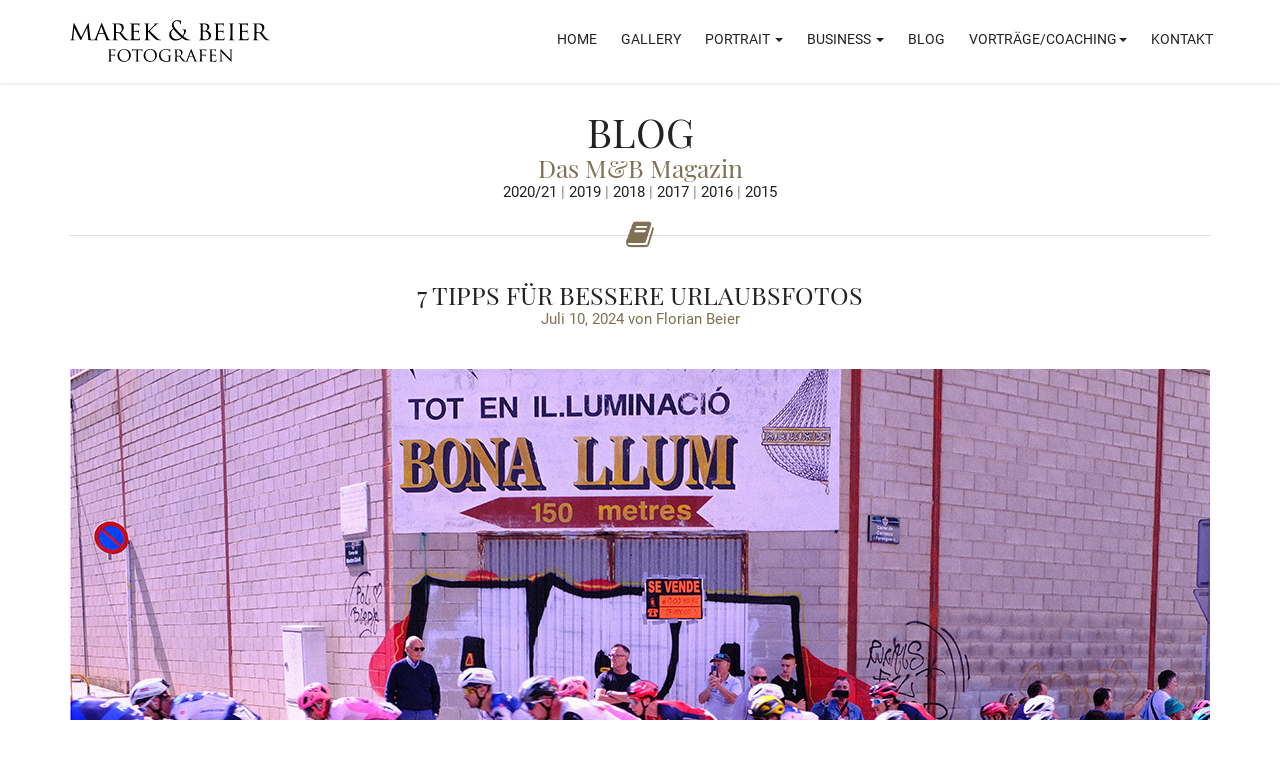

--- FILE ---
content_type: text/html; charset=UTF-8
request_url: http://www.iamawoman.de/blog/7-tipps-fuer-bessere-urlaubsfotos.php
body_size: 5721
content:
<!DOCTYPE html>
<html>
	<head>
		<meta charset="utf-8">
		<meta name="viewport" content="width=device-width, initial-scale=1, maximum-scale=1, user-scalable=no">
<!-- ========== Tags passend zum Artikel ========== -->		
        <meta name="keywords" content="fotograf urlaubsfotos tipps bessere fotoshooting Businessfoto fotostudio münchen portraits fotos">
<!-- ========== description passend zum Artikel ========== -->
		<meta name="description" content="7 Tipps für bessere Urlaubsfotos">
		<meta name="author" content="https://plus.google.com/106241388624890678068">
<!-- ========== Titel passend zum Artikel ========== -->
		<title>7 Tipps für bessere Urlaubsfotos</title>
		<link rel="shortcut icon" href="/images/favicon.png">

				<!-- Bootstrap -->
		<link href="/css/bootstrap-light.min.css" rel="stylesheet">
		<link href="/css/bootstrap-theme-light.min.css" rel="stylesheet">

		<!-- Custom CSS -->
		<link href="/css/style-light.css?v=202106091" rel="stylesheet">

		<!-- Superslides CSS -->
		<link href="/css/superslides.css" rel="stylesheet">

		<!-- Owl Carousel stylesheets -->
		<link href="/css/owl.carousel.css" rel="stylesheet">
		<link href="/css/owl.theme.css" rel="stylesheet">

		<!-- fancybox -->
		<link href="/css/jquery.fancybox.css" rel="stylesheet">
		
		<!-- fancybox -->
		<link href="/css/jquery.fancybox.css" rel="stylesheet">

		<!-- Animate - necessary for Wow.js -->
		<link href="/css/animate.css" rel="stylesheet">
		
		<!-- Font Awesome Icons -->
		<link href="/css/font-awesome.min.css" rel="stylesheet">

		<!-- HTML5 shiv and Respond.js IE8 support of HTML5 elements and media queries -->
		<!--[if lt IE 9]>
		<script src="js/html5shiv.js"></script>
		<script src="js/respond.min.js"></script>
		<![endif]-->

		<!-- Google Analytics? -->
		<script>
		(function(i,s,o,g,r,a,m){i['GoogleAnalyticsObject']=r;i[r]=i[r]||function(){
		(i[r].q=i[r].q||[]).push(arguments)},i[r].l=1*new Date();a=s.createElement(o),
		m=s.getElementsByTagName(o)[0];a.async=1;a.src=g;m.parentNode.insertBefore(a,m)
		})(window,document,'script','//www.google-analytics.com/analytics.js','ga');
		ga('create', 'UA-75461471-1', 'auto');
		ga('set', 'anonymizeIp', true);
        ga('send', 'pageview');
		</script>


	</head>
	<body data-spy="scroll" data-target=".navbar-collapse">

		<!-- ========== MENU START ========== -->
		<div class="navbar navbar-fixed-top blog-nav">
			<div class="container">
				<div class="navbar-header">
					<button type="button" class="navbar-toggle" data-toggle="collapse" data-target=".navbar-collapse">
						<span class="icon-bar"></span>
						<span class="icon-bar"></span>
						<span class="icon-bar"></span>
					</button>
					<a class="navbar-brand" href="/index.php" title="Marek & Beier Fotografen">
						<img src="/images/logo.svg" alt="Marek & Beier" class="img-responsive" />
					</a>
				</div>
				<div class="navbar-collapse collapse">
					<ul class="nav navbar-nav navbar-right">
                        
						<li><a href="/index.php#home" title="Das Zuhause perfekter Fotos">HOME</a></li>
                        
						<li><a href="/index.php#models" title="Beispiel-Fotos (Portraits, Business-, Künstlerfotografie)">GALLERY</a></li>
						
						<li class="dropdown">
							<a href="#" class="dropdown-toggle" data-toggle="dropdown" title="Bereich Portraitfotografie">PORTRAIT <span class="caret"></span></a>
							<ul class="dropdown-menu">
						
								<li><a href="/portrait.php" title="Gallery Portraitfotos">Gallery Portrait</a></li>
								<li><a href="/portrait.php#model" title="So können Sie auf unseren Fotos aussehen">Vorher - Nachher</a></li>
								<li><a href="/portrait.php#blog" title="Das sagen Kunden über unsere Arbeit und die entstandenen Fotos">Kundenstimmen</a></li>
								<li><a href="/portrait.php#preise" title="Was kostet ein Fotoshooting?">Preise</a></li>
                                <li><a href="/kunstler.php" title="Gallery Künstler-Fotografie">Gallery Künstler</a></li>
							</ul>
							
							<li class="dropdown">
							<a href="#" class="dropdown-toggle" data-toggle="dropdown" title="Bereich Business-Fotografie">BUSINESS <span class="caret"></span></a>
							<ul class="dropdown-menu">
								
								<li><a href="/business.php#business_gallerie" title="Gallery Business-Fotos">Gallery Business</a></li>
								<li><a href="/business.php#businessstories" title="Stories aus der Business-Fotografie">Businessstories</a></li>
								<li><a href="/business.php#referenzen" title="Referenzen Business-Fotografie">Referenzen</a></li>
								<li><a href="/business.php#bewerbung" title="Bewerbungsfoto">Bewerbung</a></li>
							</ul>
							
						<!--	<li class="dropdown">
							<a href="#" class="dropdown-toggle" title="Bereich Künstler-Fotografie" data-toggle="dropdown">KÜNSTLER <span class="caret"></span></a>
							<ul class="dropdown-menu">
								
								<li><a href="/kunstler.php" title="Gallery Künstler-Fotografie">Gallery Künstler</a></li>
							</ul>
-->
		
                               
                                
						<li><a href="/blog.php" title="Interessante Berichte über unsere Shootings und mehr">BLOG</a></li>
                        
						
                        
                         <li class="dropdown">
							<a href="#" class="dropdown-toggle" data-toggle="dropdown" title="Vorträge Coaching erleben">VORTRÄGE/COACHING<span class="caret"></span></a>
							<ul class="dropdown-menu">
								<li><a href="/coaching.php" title="Vorträge Referenzen Unternehmen">Referenzen</a></li>
                                <li><a href="/coaching.php#vortraege" title="Keynotes Seminare Events">Vorträge</a></li>
								<li><a href="/coaching.php#coaching" title="Entwicklung Weiterkommen Lernen">Coaching</a></li>
								<li><a href="/coaching.php#florianbeier" title="Über Florian Beier">Florian Beier</a></li>
                                <li><a href="/index.php#termine" title="Unser Glücksvorträge">TERMINE</a></li>
							</ul>
                        
						<li><a href="/index.php#contact" title="Kommen Sie in Kontakt mit uns">KONTAKT</a></li>
                        
                  
                         
                        
					</ul>
					 
                    
                    
                    
				</div>
			</div>
		</div>

		<!-- ========== MENU END ========== -->
		<section id="blog">
			<div class="container">

				<div class="row">
					<div class="col-md-12 text-center">
						<h2 class="wow fadeInLeftBig" data-wow-delay="0.3s">BLOG</h2>
						<h4 class="wow fadeInRightBig" data-wow-delay="0.5s">Das M&amp;B Magazin</h4>
						<a href="/blog.php">2020/21</a> | <a href="/blog-2019.php">2019</a> | <a href="/blog-2018.php">2018</a> | <a href="/blog-2017.php">2017</a> | <a href="/blog-2016.php">2016</a> | <a href="/blog-2015.php">2015</a>
						<div class="divider"><i class="fa fa-book"></i></div>	
					</div>
				</div>



                <!-- ========== BLOG START ========== -->
                <!--urlaubsfotos-->
                
                <div class="post">
				
					<div class="row">
						<section id="251">
<!-- ========== Blogtitel und Datum ========== -->
						<h4 class="entry-title text-center">7 Tipps für bessere Urlaubsfotos</h4>
						<div class="entry-meta text-center">
							<span class="date">Juli 10, 2024</span>
							<span class="author">von Florian Beier</span>
						</div><br>
                            

 						<div class="col-sm-12 post-thumb wow fadeInLeft text-center" data-wow-delay="0.5s">
<!-- ========== Foto Pano und Tags ========== -->
                            <img src="/blog/images/bessere-urlaubsfotos-02.jpg" style="margin-bottom: 10px;" alt="fotoshooting urlaubsfotos bessere fotograf münchen fotostudio" class="img-responsive d-inline-block" />

                       </div>
<!-- ========== Foto rest und Tags ========== -->
						<div class="col-sm-6 post-thumb wow fadeInLeft" data-wow-delay="0.5s">
							<img src="/blog/images/bessere-urlaubsfotos-03.jpg" alt="bester fotograf münchen bestes fotostudio" class="img-responsive" /><br>
                            <img src="/blog/images/bessere-urlaubsfotos-04.jpg" alt="gutschein streetphotography fotoshooting verschenken fotografie fotograf Studio fotoshoot München fotostudio" class="img-responsive" /><br><img src="/blog/images/bessere-urlaubsfotos-05.jpg" alt="gutschein fotoshooting verschenken fotografie fotograf Studio fotoshoot München fotostudio" class="img-responsive" /><br>
                           <img src="/blog/images/bessere-urlaubsfotos-06.jpg" alt="gutschein fotoshooting verschenken fotografie fotograf Studio fotoshoot München fotostudio" class="img-responsive" /><br>
                         
                            Fotos: Jakob Marek, www.marekbeier.de
                            
                           
                            
                                                       
                       </div>
                            
<!-- ========== Artikeltext ========== -->               
						<div class="col-sm-6 entry-content wow fadeInRight" data-wow-delay="0.5s"><p class="blocksatz">
							
Es ist bald wieder soweit: Die großen Sommermonate laden zum Urlaub. Da ich selbst schon viele Stunden damit verbringen musste schlechte Urlaubsfotos anzuschauen, hab ich für euch 7 Tipps, mit denen eure Bilder dieses Jahr einfach viel besser, stylischer und professioneller aussehen können. Bist du bereit?<br><br>

                                    
                                     <div class="col-md-12 text-center">
									<h4 class="wow fadeInRightBig" data-wow-delay="0.5s"> &gt;&gt;1. Halte die Kamera gerade&lt;&lt; </h4><br>
								</div>
								<p class="blocksatz">
                                    
                          Das stößt mir am Meisten und Schnellsten auf: Wenn das Foto vom Meer so schief ist, dass ich Angst habe, dass das Wasser an der gesenkten Ecke aus dem Bild läuft. Schalte in deiner Kamera-App die Wasserwaage oder das Hilfsgitter an und versuche jedes Bild gerade zu machen - das ist ein Qualitätsmerkmal.<br><br>


                                    
                                    <div class="col-md-12 text-center">
									<h4 class="wow fadeInRightBig" data-wow-delay="0.5s"> &gt;&gt;2. Mach die Linse sauber&lt;&lt; </h4><br>
								</div>
								<p class="blocksatz">
                                    
                                 Das mag albern klingen, aber glaub mir: Das ist mir selbst schon so oft passiert. Man hat Sonnencreme auf dem Finger oder es ist einfach nur der Schweiß, der die Linse deines Smartphones verunreinigt. Dadurch entstehen Schlieren und ein ein komischer Nebel, der die Kontraste auf den Bilder fast vollständig aushebelt. Ein Mikrofasertuch wirkt Wunder - alternativ geht natürlich auch ein Taschentuch oder dein T-Shirt.
<br><br>

 <div class="col-md-12 text-center">
									<h4 class="wow fadeInRightBig" data-wow-delay="0.5s"> &gt;&gt;3. Mach immer nur 1 Foto&lt;&lt; </h4><br>
								</div>
								<p class="blocksatz">
                                    
                                 Wenn du dir vornimmt von jeder Szenerie oder Sehenswürdigkeit nur ein Foto machen zu dürfen, dann legst viel mehr Überlegung in das Bild. Du achtest auf die bessere Komposition und überlegst dir, ob das wirklich der beste Blickwinkel ist. Das hat nicht nur zur Folge, dass deine Bilder besser werden und du einfach auch lernst wie man Fotos macht - auch dein Speicher auf dem Smartphone wird es dir danken und du kannst getrost durch die Bilder swipen und auf jedem Foto etwas Anderes zeigen.
<br><br>

                                    
                                    
                                    <div class="col-md-12 text-center">
									<h4 class="wow fadeInRightBig" data-wow-delay="0.5s"> &gt;&gt;4. Such die ungewöhnliche Perspektive&lt;&lt; </h4><br>
								</div>
								<p class="blocksatz">
                                    
                                 Du kannst den dritten Tipp noch weiterführen und anfangen, aufregendere Fotos zu machen. Hör auf, das x-te Bild vom Eiffelturm zu machen, das völlig gleich aussieht. Such dir neue Perspektiven, ungewöhnliche Ausschnitte oder setze das Objekt anders mit seiner Umgebung in Bezug. Zum Beispiel könntest du den Eiffelturm ja als Spiegelung in einer Regenpfütze fotografieren und so auf indirekte Art ein spannenderes Foto machen.
<br><br>

                         
                                    
                                     <div class="col-md-12 text-center">
									<h4 class="wow fadeInRightBig" data-wow-delay="0.5s"> &gt;&gt;5. Gib Motiven mit Menschen Vorrang&lt;&lt; </h4><br>
								</div>
								<p class="blocksatz">
                                    
                                Vielleicht ist es eine persönliche Vorliebe, aber: Für mich sind Fotos viel spannender und auch Jahre später wertvoller, auf denen Menschen zu sehen sind. Als Rudeltiere suchen wir immer den Bezug zu anderen und auch in der emotionalen Wertung werden Bilder dadurch wichtiger. Es müssen ja nicht immer die Menschen in deiner Familie sein. Wenn du es geschickt anstellst, bieten Fremde ein tolles Motiv - der alte Mann mit dem Regenschirm vor dem Schaufenster mit Neonlicht oder die Frau mit dem kleinen Hund auf der Brüstung der Brücke und vieles mehr. Wichtig dabei: Veröffentliche keine Bilder ohne das Einverständnis der gezeigten Person. Du kannst natürlich auch immer direkt fragen bevor du überhaupt abdrückst. Such da eine Balance, die dir gesund erscheint.
<br><br>

                         
                                    
                                      <div class="col-md-12 text-center">
									<h4 class="wow fadeInRightBig" data-wow-delay="0.5s"> &gt;&gt;6. Beweg dich!&lt;&lt; </h4><br>
								</div>
								<p class="blocksatz">
                                    
                                Bilder, die du immer aus der selben Höhe aufgenommen hast wirken irgendwann langweilig. Es ist einfach bequem, das Smartphone auf Augenhöhe zu halten und loszuballern. Wenn du es besser machen willst, variiere die Bildhöhe. Geh in die Knie, nutze Stufen um erhöht zu stehen oder geh kurz abseits des Weges um Bilder zu machen, die ganz anders sind als die anderen. 
<br><br>

                                     <div class="col-md-12 text-center">
									<h4 class="wow fadeInRightBig" data-wow-delay="0.5s"> &gt;&gt;7. Sei auch mal selbst das Motiv&lt;&lt; </h4><br>
								</div>
								<p class="blocksatz">
                                    
                               Ich finde es super schade, wenn Menschen aus dem Urlaub kommen und viele Fotos zeigen, aber selbst auf keinem zu sehen sind. Es gibt dich und du warst da. Deshalb sollte der/die Künstler:in auch gezeigt werden. Du kannst natürlich Selfies machen oder du drückst einer vertrauenswürdigen Person dein Smartphone in die Hand. Auch wenn es Überwindung kostet - es lohnt sich so sehr. Jetzt und eines Tages noch viel mehr.<br><br>


Na, war was dabei was dir weiterhelfen kann? Ich bin schon gespannt auf die Fotos aus diesem Jahr. Wenn du magst, schick mir doch was zu, dann weiß ich, dass der Beitrag dir weitergeholfen hat! Schönen Urlaub du Künstler:in!
<br><br>

                                    
<!-- ========== Blogübersicht Button # ändern========== --> 
							<div class="post-more">
					<br/>&nbsp;
						<a href="/blog.php#251" title="Zurück zum Blog" class="btn btn-default">Zurück zum Blog</a>
					</div>
                            <!-- ========== Blogübersicht Button ========== -->							
                            
						</div>
					</div>
					<hr>
				</div>
                    
                
                
                
                
                
<!--ABO-->
                    
                                    <div class="post">
				
					<div class="row">
						<section id="173">
						<h4 class="entry-title text-center"></h4>
						<div class="entry-meta text-center">
							<span class="date"></span>
							<span class="author"></span>
						</div><br>
                            
                       
						<div class="col-sm-6 post-thumb wow fadeInLeft" data-wow-delay="0.5s">
							<img src="/images/bannerabogelb.jpg" alt="Fotostudio münchen florian Beier Coach Speaker Maske gesichtsmaske fotograf businessfotograf headshot businessporträt portraits muenchen portraitfotograf coaching" class="img-responsive" />
                           
                           </div>
						<div class="col-sm-6 entry-content wow fadeInRight" data-wow-delay="0.5s"><p class="blocksatz">
							
   

                                    
                                    <div class="col-md-12 text-center">
									<h4 class="wow fadeInRightBig" data-wow-delay="0.5s"> &gt;&gt;Freu dich auf unser Magazin mit den neuesten Artikeln, Impulsen
und Hinweisen zu unseren Veranstaltungen!&lt;&lt; </h4>
								</div>
                            
                            <br><br> <br><br>
                            
                            
                            <div class="col-md-12 text-center">
									<h4 class="wow fadeInRightBig" data-wow-delay="0.5s">  <a href="http://eepurl.com/dyeQT5">Hier klicken und abonnieren!</a>  </h4>
								</div>
                            
                            
								<p class="blocksatz">
                                
                                    
                                   
                                    
				</p>
							
						</div>
					</div>
					<hr>
				</div>
              
                    ARCHIV: <a href="blog.php">2020/21</a> | <a href="/blog-2019.php">2019</a> | <a href="/blog-2018.php">2018</a> | <a href="/blog-2017.php">2017</a> | <a href="/blog-2016.php">2016</a> | <a href="/blog-2015.php">2015</a>
<!--ABO--> 
                
                  
					</div>
				
                    
                    
				</div>
                
				

			</div>
		</section>

	<!-- ========== BLOG END ========== -->

	<!-- ========== FOOTER START ========== -->

		<footer>
			<div class="container">
				<div class="row text-center">
					<div class="col-sm-12">
						<p>
							<span><i class="fa fa-map-marker fa-lg"></i> Engelhardstr. 29, 81369 München</span>
							<span><i class="fa fa-phone fa-lg"></i> <a href="tel:+4915771975457">+49-1577-1975-457</a></span>
							<span><i class="fa fa-envelope fa-lg"></i> <a href="mailto:info@marekbeier.de">info@marekbeier.de</a></span>
							<span><i class="f"></i> <a href="/impressum.php">Impressum & AGBs</a></span>
							<span><i class="f"></i> <a href="/partner.php">Partner</a></span>
                            <span><i class="f"></i> <a href="/datenschutz.php">Datenschutz</a></span>
						</p>
					</div>
				</div>
			</div>
		</footer>

		<!-- ========== FOOTER END ========== -->

		<!-- Modernizr Plugin -->
		<script src="/js/modernizr.custom.97074.js"></script>

		<!-- jQuery (necessary for Bootstrap's JavaScript plugins) -->
		<script src="/js/jquery-1.10.2.min.js"></script>

		<!-- Bootstrap Plugins -->
		<script src="/js/bootstrap.min.js"></script>

		<!-- Retina Plugin -->
		<script src="/js/retina-1.1.0.min.js"></script>

		<!-- Superslides Plugin -->
		<script src="/js/jquery.easing.1.3.js"></script>
		<script src="/js/jquery.animate-enhanced.min.js"></script>
		<script src="/js/jquery.superslides.js"></script>

		<!-- Owl Carousel Plugin -->
		<script src="/js/owl.carousel.js"></script>

		<!-- Scrolly Plugin -->
		<script src="/js/jquery.scrolly.js"></script>

		<!-- MixItUp Plugin -->
		<script src="/js/jquery.mixitup.min.js"></script>

		<!-- fancybox Plugin -->
		<script src="/js/wow.min.js"></script>
		<script>
			new WOW().init();
		</script>

		<!-- WOW Plugin -->
		<script src="/js/jquery.fancybox.js"></script>

		<!-- Contact form processing plugin -->
		<script src="/js/magic.js"></script>

		<!-- jQuery Settings -->
		<script src="/js/settings.js"></script>

	</body>
</html>

--- FILE ---
content_type: text/css; charset=utf-8
request_url: http://www.iamawoman.de/css/bootstrap-theme-light.min.css
body_size: 1760
content:
/*!
 * Bootstrap v3.1.0 (http://getbootstrap.com)
 * Copyright 2011-2014 Twitter, Inc.
 * Licensed under MIT (https://github.com/twbs/bootstrap/blob/master/LICENSE)
 */

.btn-default,.btn-primary,.btn-success,.btn-info,.btn-warning,.btn-danger{text-shadow:0 -1px 0 rgba(0,0,0,0.2);-webkit-box-shadow:inset 0 1px 0 rgba(255,255,255,0.15),0 1px 1px rgba(0,0,0,0.075);box-shadow:inset 0 1px 0 rgba(255,255,255,0.15),0 1px 1px rgba(0,0,0,0.075)}.btn-default:active,.btn-primary:active,.btn-success:active,.btn-info:active,.btn-warning:active,.btn-danger:active,.btn-default.active,.btn-primary.active,.btn-success.active,.btn-info.active,.btn-warning.active,.btn-danger.active{-webkit-box-shadow:inset 0 3px 5px rgba(0,0,0,0.125);box-shadow:inset 0 3px 5px rgba(0,0,0,0.125)}.btn:active,.btn.active{background-image:none}.btn-default{background-image:-webkit-linear-gradient(top, transparent 0, rgba(0,0,0,0) 100%);background-image:linear-gradient(to bottom, transparent 0, rgba(0,0,0,0) 100%);filter:progid:DXImageTransform.Microsoft.gradient(startColorstr='#00000000', endColorstr='#00000000', GradientType=0);filter:progid:DXImageTransform.Microsoft.gradient(enabled = false);background-repeat:repeat-x;border-color:rgba(0,0,0,0);text-shadow:0 1px 0 #fff;border-color:#ccc}.btn-default:hover,.btn-default:focus{background-color:#fff;background-position:0 -15px}.btn-default:active,.btn-default.active{background-color:#807154;border-color:rgba(0,0,0,0);color:#fff;}.btn-primary{background-image:-webkit-linear-gradient(top, #807154 0, #5b503c 100%);background-image:linear-gradient(to bottom, #807154 0, #5b503c 100%);filter:progid:DXImageTransform.Microsoft.gradient(startColorstr='#ff807154', endColorstr='#ff5b503c', GradientType=0);filter:progid:DXImageTransform.Microsoft.gradient(enabled = false);background-repeat:repeat-x;border-color:#554b38}.btn-primary:hover,.btn-primary:focus{background-color:#5b503c;background-position:0 -15px}.btn-primary:active,.btn-primary.active{background-color:#5b503c;border-color:#554b38}.btn-success{background-image:-webkit-linear-gradient(top, #5cb85c 0, #419641 100%);background-image:linear-gradient(to bottom, #5cb85c 0, #419641 100%);filter:progid:DXImageTransform.Microsoft.gradient(startColorstr='#ff5cb85c', endColorstr='#ff419641', GradientType=0);filter:progid:DXImageTransform.Microsoft.gradient(enabled = false);background-repeat:repeat-x;border-color:#3e8f3e}.btn-success:hover,.btn-success:focus{background-color:#419641;background-position:0 -15px}.btn-success:active,.btn-success.active{background-color:#419641;border-color:#3e8f3e}.btn-info{background-image:-webkit-linear-gradient(top, #5bc0de 0, #2aabd2 100%);background-image:linear-gradient(to bottom, #5bc0de 0, #2aabd2 100%);filter:progid:DXImageTransform.Microsoft.gradient(startColorstr='#ff5bc0de', endColorstr='#ff2aabd2', GradientType=0);filter:progid:DXImageTransform.Microsoft.gradient(enabled = false);background-repeat:repeat-x;border-color:#28a4c9}.btn-info:hover,.btn-info:focus{background-color:#2aabd2;background-position:0 -15px}.btn-info:active,.btn-info.active{background-color:#2aabd2;border-color:#28a4c9}.btn-warning{background-image:-webkit-linear-gradient(top, #f0ad4e 0, #eb9316 100%);background-image:linear-gradient(to bottom, #f0ad4e 0, #eb9316 100%);filter:progid:DXImageTransform.Microsoft.gradient(startColorstr='#fff0ad4e', endColorstr='#ffeb9316', GradientType=0);filter:progid:DXImageTransform.Microsoft.gradient(enabled = false);background-repeat:repeat-x;border-color:#e38d13}.btn-warning:hover,.btn-warning:focus{background-color:#eb9316;background-position:0 -15px}.btn-warning:active,.btn-warning.active{background-color:#eb9316;border-color:#e38d13}.btn-danger{background-image:-webkit-linear-gradient(top, #d9534f 0, #c12e2a 100%);background-image:linear-gradient(to bottom, #d9534f 0, #c12e2a 100%);filter:progid:DXImageTransform.Microsoft.gradient(startColorstr='#ffd9534f', endColorstr='#ffc12e2a', GradientType=0);filter:progid:DXImageTransform.Microsoft.gradient(enabled = false);background-repeat:repeat-x;border-color:#b92c28}.btn-danger:hover,.btn-danger:focus{background-color:#c12e2a;background-position:0 -15px}.btn-danger:active,.btn-danger.active{background-color:#c12e2a;border-color:#b92c28}.thumbnail,.img-thumbnail{-webkit-box-shadow:0 1px 2px rgba(0,0,0,0.075);box-shadow:0 1px 2px rgba(0,0,0,0.075)}.dropdown-menu>li>a:hover,.dropdown-menu>li>a:focus{background-color:#f4f4f4}.dropdown-menu>.active>a,.dropdown-menu>.active>a:hover,.dropdown-menu>.active>a:focus{background-image:-webkit-linear-gradient(top, #181818 0, #0b0b0b 100%);background-image:linear-gradient(to bottom, #181818 0, #0b0b0b 100%);background-repeat:repeat-x;filter:progid:DXImageTransform.Microsoft.gradient(startColorstr='#ff181818', endColorstr='#ff0b0b0b', GradientType=0);background-color:#0b0b0b}.navbar-default{background-image:-webkit-linear-gradient(top, #1a1a1a 0, #000 100%);background-image:linear-gradient(to bottom, #1a1a1a 0, #000 100%);background-repeat:repeat-x;filter:progid:DXImageTransform.Microsoft.gradient(startColorstr='#ff1a1a1a', endColorstr='#ff000000', GradientType=0);filter:progid:DXImageTransform.Microsoft.gradient(enabled = false);border-radius:0;-webkit-box-shadow:inset 0 1px 0 rgba(255,255,255,0.15),0 1px 5px rgba(0,0,0,0.075);box-shadow:inset 0 1px 0 rgba(255,255,255,0.15),0 1px 5px rgba(0,0,0,0.075)}.navbar-default .navbar-nav>.active>a{background-image:-webkit-linear-gradient(top, #000 0, #000 100%);background-image:linear-gradient(to bottom, #000 0, #000 100%);background-repeat:repeat-x;filter:progid:DXImageTransform.Microsoft.gradient(startColorstr='#ff000000', endColorstr='#ff000000', GradientType=0);-webkit-box-shadow:inset 0 3px 9px rgba(0,0,0,0.075);box-shadow:inset 0 3px 9px rgba(0,0,0,0.075)}.navbar-brand,.navbar-nav>li>a{text-shadow:0 1px 0 rgba(255,255,255,0.25)}.navbar-inverse{background-image:-webkit-linear-gradient(top, #fff 0, #fff 100%);background-image:linear-gradient(to bottom, #fff 0, #fff 100%);background-repeat:repeat-x;filter:progid:DXImageTransform.Microsoft.gradient(startColorstr='#ffffffff', endColorstr='#ffffffff', GradientType=0);filter:progid:DXImageTransform.Microsoft.gradient(enabled = false)}.navbar-inverse .navbar-nav>.active>a{background-image:-webkit-linear-gradient(top, #fff 0, #fff 100%);background-image:linear-gradient(to bottom, #fff 0, #fff 100%);background-repeat:repeat-x;filter:progid:DXImageTransform.Microsoft.gradient(startColorstr='#ffffffff', endColorstr='#ffffffff', GradientType=0);-webkit-box-shadow:inset 0 3px 9px rgba(0,0,0,0.25);box-shadow:inset 0 3px 9px rgba(0,0,0,0.25)}.navbar-inverse .navbar-brand,.navbar-inverse .navbar-nav>li>a{text-shadow:0 -1px 0 rgba(0,0,0,0.25)}.navbar-static-top,.navbar-fixed-top,.navbar-fixed-bottom{border-radius:0}.alert{text-shadow:0 1px 0 rgba(255,255,255,0.2);-webkit-box-shadow:inset 0 1px 0 rgba(255,255,255,0.25),0 1px 2px rgba(0,0,0,0.05);box-shadow:inset 0 1px 0 rgba(255,255,255,0.25),0 1px 2px rgba(0,0,0,0.05)}.alert-success{position:relative;background-image:-webkit-linear-gradient(top, #dff0d8 0, #c8e5bc 100%);background-image:linear-gradient(to bottom, #dff0d8 0, #c8e5bc 100%);background-repeat:repeat-x;filter:progid:DXImageTransform.Microsoft.gradient(startColorstr='#ffdff0d8', endColorstr='#ffc8e5bc', GradientType=0);border-color:#b2dba1}.alert-info{background-image:-webkit-linear-gradient(top, #d9edf7 0, #b9def0 100%);background-image:linear-gradient(to bottom, #d9edf7 0, #b9def0 100%);background-repeat:repeat-x;filter:progid:DXImageTransform.Microsoft.gradient(startColorstr='#ffd9edf7', endColorstr='#ffb9def0', GradientType=0);border-color:#9acfea}.alert-warning{background-image:-webkit-linear-gradient(top, #fcf8e3 0, #f8efc0 100%);background-image:linear-gradient(to bottom, #fcf8e3 0, #f8efc0 100%);background-repeat:repeat-x;filter:progid:DXImageTransform.Microsoft.gradient(startColorstr='#fffcf8e3', endColorstr='#fff8efc0', GradientType=0);border-color:#f5e79e}.alert-danger{background-image:-webkit-linear-gradient(top, #f2dede 0, #e7c3c3 100%);background-image:linear-gradient(to bottom, #f2dede 0, #e7c3c3 100%);background-repeat:repeat-x;filter:progid:DXImageTransform.Microsoft.gradient(startColorstr='#fff2dede', endColorstr='#ffe7c3c3', GradientType=0);border-color:#dca7a7}.progress{background-image:-webkit-linear-gradient(top, #ebebeb 0, #f5f5f5 100%);background-image:linear-gradient(to bottom, #ebebeb 0, #f5f5f5 100%);background-repeat:repeat-x;filter:progid:DXImageTransform.Microsoft.gradient(startColorstr='#ffebebeb', endColorstr='#fff5f5f5', GradientType=0)}.progress-bar{background-image:-webkit-linear-gradient(top, #807154 0, #615640 100%);background-image:linear-gradient(to bottom, #807154 0, #615640 100%);background-repeat:repeat-x;filter:progid:DXImageTransform.Microsoft.gradient(startColorstr='#ff807154', endColorstr='#ff615640', GradientType=0)}.progress-bar-success{background-image:-webkit-linear-gradient(top, #5cb85c 0, #449d44 100%);background-image:linear-gradient(to bottom, #5cb85c 0, #449d44 100%);background-repeat:repeat-x;filter:progid:DXImageTransform.Microsoft.gradient(startColorstr='#ff5cb85c', endColorstr='#ff449d44', GradientType=0)}.progress-bar-info{background-image:-webkit-linear-gradient(top, #5bc0de 0, #31b0d5 100%);background-image:linear-gradient(to bottom, #5bc0de 0, #31b0d5 100%);background-repeat:repeat-x;filter:progid:DXImageTransform.Microsoft.gradient(startColorstr='#ff5bc0de', endColorstr='#ff31b0d5', GradientType=0)}.progress-bar-warning{background-image:-webkit-linear-gradient(top, #f0ad4e 0, #ec971f 100%);background-image:linear-gradient(to bottom, #f0ad4e 0, #ec971f 100%);background-repeat:repeat-x;filter:progid:DXImageTransform.Microsoft.gradient(startColorstr='#fff0ad4e', endColorstr='#ffec971f', GradientType=0)}.progress-bar-danger{background-image:-webkit-linear-gradient(top, #d9534f 0, #c9302c 100%);background-image:linear-gradient(to bottom, #d9534f 0, #c9302c 100%);background-repeat:repeat-x;filter:progid:DXImageTransform.Microsoft.gradient(startColorstr='#ffd9534f', endColorstr='#ffc9302c', GradientType=0)}.list-group{border-radius:0;-webkit-box-shadow:0 1px 2px rgba(0,0,0,0.075);box-shadow:0 1px 2px rgba(0,0,0,0.075)}.list-group-item.active,.list-group-item.active:hover,.list-group-item.active:focus{text-shadow:0 -1px 0 rgba(0,0,0,0);background-image:-webkit-linear-gradient(top, transparent 0, rgba(0,0,0,0) 100%);background-image:linear-gradient(to bottom, transparent 0, rgba(0,0,0,0) 100%);background-repeat:repeat-x;filter:progid:DXImageTransform.Microsoft.gradient(startColorstr='#00000000', endColorstr='#00000000', GradientType=0);border-color:rgba(0,0,0,0)}.panel{-webkit-box-shadow:0 1px 2px rgba(0,0,0,0.05);box-shadow:0 1px 2px rgba(0,0,0,0.05)}.panel-default>.panel-heading{background-image:-webkit-linear-gradient(top, #f5f5f5 0, #e8e8e8 100%);background-image:linear-gradient(to bottom, #f5f5f5 0, #e8e8e8 100%);background-repeat:repeat-x;filter:progid:DXImageTransform.Microsoft.gradient(startColorstr='#fff5f5f5', endColorstr='#ffe8e8e8', GradientType=0)}.panel-primary>.panel-heading{background-image:-webkit-linear-gradient(top, #807154 0, #71634a 100%);background-image:linear-gradient(to bottom, #807154 0, #71634a 100%);background-repeat:repeat-x;filter:progid:DXImageTransform.Microsoft.gradient(startColorstr='#ff807154', endColorstr='#ff71634a', GradientType=0)}.panel-success>.panel-heading{background-image:-webkit-linear-gradient(top, #dff0d8 0, #d0e9c6 100%);background-image:linear-gradient(to bottom, #dff0d8 0, #d0e9c6 100%);background-repeat:repeat-x;filter:progid:DXImageTransform.Microsoft.gradient(startColorstr='#ffdff0d8', endColorstr='#ffd0e9c6', GradientType=0)}.panel-info>.panel-heading{background-image:-webkit-linear-gradient(top, #d9edf7 0, #c4e3f3 100%);background-image:linear-gradient(to bottom, #d9edf7 0, #c4e3f3 100%);background-repeat:repeat-x;filter:progid:DXImageTransform.Microsoft.gradient(startColorstr='#ffd9edf7', endColorstr='#ffc4e3f3', GradientType=0)}.panel-warning>.panel-heading{background-image:-webkit-linear-gradient(top, #fcf8e3 0, #faf2cc 100%);background-image:linear-gradient(to bottom, #fcf8e3 0, #faf2cc 100%);background-repeat:repeat-x;filter:progid:DXImageTransform.Microsoft.gradient(startColorstr='#fffcf8e3', endColorstr='#fffaf2cc', GradientType=0)}.panel-danger>.panel-heading{background-image:-webkit-linear-gradient(top, #f2dede 0, #ebcccc 100%);background-image:linear-gradient(to bottom, #f2dede 0, #ebcccc 100%);background-repeat:repeat-x;filter:progid:DXImageTransform.Microsoft.gradient(startColorstr='#fff2dede', endColorstr='#ffebcccc', GradientType=0)}.well{background-image:-webkit-linear-gradient(top, #e8e8e8 0, #f5f5f5 100%);background-image:linear-gradient(to bottom, #e8e8e8 0, #f5f5f5 100%);background-repeat:repeat-x;filter:progid:DXImageTransform.Microsoft.gradient(startColorstr='#ffe8e8e8', endColorstr='#fff5f5f5', GradientType=0);border-color:#dcdcdc;-webkit-box-shadow:inset 0 1px 3px rgba(0,0,0,0.05),0 1px 0 rgba(255,255,255,0.1);box-shadow:inset 0 1px 3px rgba(0,0,0,0.05),0 1px 0 rgba(255,255,255,0.1)}

--- FILE ---
content_type: text/css; charset=utf-8
request_url: http://www.iamawoman.de/css/style-light.css?v=202106091
body_size: 2686
content:
/* FONTS
==================================================================*/

/* roboto-regular - latin */
@font-face {
  font-family: 'Roboto';
  font-style: normal;
  font-weight: 400;
  src: local(''),
       url('../fonts/roboto-v27-latin-regular.woff2') format('woff2'), /* Chrome 26+, Opera 23+, Firefox 39+ */
       url('../fonts/roboto-v27-latin-regular.woff') format('woff'); /* Chrome 6+, Firefox 3.6+, IE 9+, Safari 5.1+ */
}
/* roboto-italic - latin */
@font-face {
  font-family: 'Roboto';
  font-style: italic;
  font-weight: 400;
  src: local(''),
       url('../fonts/roboto-v27-latin-italic.woff2') format('woff2'), /* Chrome 26+, Opera 23+, Firefox 39+ */
       url('../fonts/roboto-v27-latin-italic.woff') format('woff'); /* Chrome 6+, Firefox 3.6+, IE 9+, Safari 5.1+ */
}
/* roboto-700 - latin */
@font-face {
  font-family: 'Roboto';
  font-style: normal;
  font-weight: 700;
  src: local(''),
       url('../fonts/roboto-v27-latin-700.woff2') format('woff2'), /* Chrome 26+, Opera 23+, Firefox 39+ */
       url('../fonts/roboto-v27-latin-700.woff') format('woff'); /* Chrome 6+, Firefox 3.6+, IE 9+, Safari 5.1+ */
}
/* roboto-700italic - latin */
@font-face {
  font-family: 'Roboto';
  font-style: italic;
  font-weight: 700;
  src: local(''),
       url('../fonts/roboto-v27-latin-700italic.woff2') format('woff2'), /* Chrome 26+, Opera 23+, Firefox 39+ */
       url('../fonts/roboto-v27-latin-700italic.woff') format('woff'); /* Chrome 6+, Firefox 3.6+, IE 9+, Safari 5.1+ */
}
/* playfair-display-regular - latin */
@font-face {
  font-family: 'Playfair Display';
  font-style: normal;
  font-weight: 400;
  src: local(''),
       url('../fonts/playfair-display-v22-latin-regular.woff2') format('woff2'), /* Chrome 26+, Opera 23+, Firefox 39+ */
       url('../fonts/playfair-display-v22-latin-regular.woff') format('woff'); /* Chrome 6+, Firefox 3.6+, IE 9+, Safari 5.1+ */
}
/* playfair-display-500 - latin */
/*
@font-face {
  font-family: 'Playfair Display';
  font-style: normal;
  font-weight: 500;
  src: local(''),
       url('../fonts/playfair-display-v22-latin-500.woff2') format('woff2'), 
       url('../fonts/playfair-display-v22-latin-500.woff') format('woff');
}
*/
/* playfair-display-700 - latin */
/*
@font-face {
  font-family: 'Playfair Display';
  font-style: normal;
  font-weight: 700;
  src: local(''),
       url('../fonts/playfair-display-v22-latin-700.woff2') format('woff2'),
       url('../fonts/playfair-display-v22-latin-700.woff') format('woff');
}
*/

/* GLOBAL STYLES
==================================================================*/

body {
	overflow-x: hidden;
	font-family: Roboto,Helvetica,Arial,sans-serif;
	font-size: 15px;
}

.blocksatz {
	text-align: justify;
}

.zentriert  {
	text-align: center;
}

h1, h2, h3, h4, h5, h6, .h1, .h2, .h3, .h4, .h5, .h6 {
    font-family: 'Playfair Display', Georgia,"Times New Roman",Times,serif;
}

h1, .h1 {
	font-size: 40px;
	margin: 110px 0 0;
}

h2, .h2 {
	margin: 110px 0 0;
}

h4, .h4 {
	color: #807154;
	margin: 0;
	font-size: 25px;
}

p {
	margin: 0 0 1em;
}

a,
aside i,
button,
.navbar,
.models li a img,
.gallery li a img {
	transition: all .5s ease;
	-moz-transition: all .5s ease;
	-webkit-transition: all .5s ease;
	-o-transition: all .5s ease;
}

a:hover {
	text-decoration: none;
}

blockquote {
	border: 0;
	color: #222;
	font-family: Roboto, serif;
	font-size: 16px;
	font-style: italic;
	padding: 0 20px 20px;
}

blockquote small {
	font-family: Roboto, sans-serif;
	font-size: 13px;
	font-style: normal;
	margin-top: 5px;
}

section,
footer {
	background: #fff;
	position: relative;
	z-index: 100;
	-webkit-transform: translate3d(0,0,0);
}

section {
	padding: 0 0 60px;
	overflow: hidden;
}

.clear {
	clear: both;
	display: table;
	height: 0;
	overflow: hidden;
	width: 100%;
}

.row {
	position: relative;
}

.divider {
	border-bottom: 1px solid #ddd;
	color: #807154;
	font-size: 30px;
	line-height: 1em;
	margin-bottom: 1.5em;
}

.divider i {
	position: relative;
	top: 0.5em;
}

.parallax {
	background-repeat: no-repeat;
	background-position: center center;
	height: 200%;
	left: 0;
	opacity: .1;
	overflow: hidden;
	position: absolute;
	top: 0;
	width: 100%;
}

.d-inline-block {
	display: inline-block!important;
}

/* TOP NAV
==================================================================*/

.navbar {
	background: #fff;
	box-shadow: 0 2px 2px rgba(0,0,0,0.07);
	top: -66px;
	font-size: 14px;
}

.navbar-brand {
	height: auto;
	padding: 20px 15px;
}

.navbar-nav .active a {
	color: #807154;
}

.nav>li>a {
    padding-left: 12px;
    padding-right: 12px;
}

@media (min-width: 768px) {
	.navbar-nav>li>a {
	    padding-top: 30px;
	    padding-bottom: 30px;
	}
}

.blog-nav {
	top: 0 !important;
}

/* BANNER
==================================================================*/

#banner {
	height: 100%;
	left: 0;
	position: fixed;
	top: 0;
	width: 100%;
	z-index: 1;
}

#bgvid {
	background: url(../images/cover.jpg) no-repeat;
	background-size: cover;
	bottom: 0;
	height: auto;
	min-height: 100%;
	min-width: 100%;
	pointer-events: none;
	position: fixed;
	right: 0;
	width: auto;
	z-index: 1;
}

#cover {
	background: url(../images/cover.jpg) no-repeat;
	background-size: cover;
	bottom: 0;
	display: none;
	height: 100%;
	width: 100%;
	position: fixed;
	right: 0;
	z-index: 1;
}

.tint {
	background: url(../images/texture-light.png);
	height: 100%;
	left: 0;
	position: absolute;
	top: 0;
	width: 100%;
}

#banner .tint {
	z-index: 100;
}

.welcome {
	color: #fff;
	display: block;
	margin: 0 auto;
	position: absolute;
	top: 50%;
	width: 100%;
	-webkit-transform: translateY(-50%);
	-moz-transform: translateY(-50%);
	-ms-transform: translateY(-50%);
	-o-transform: translateY(-50%);
	transform: translateY(-50%);
}

.welcome h1 {
	color: #fff;
	line-height: 1em;
	margin: 0;
}

.welcome span {
	display: block;
	font-size: 30px;
	line-height: 1em;
	margin: 0;
}

.welcome h3 {
	color: #fff;
	line-height: 1em;
	margin: 0;
}

.welcome a {
	letter-spacing: 10px;
	margin-top: 30px;
	padding: 10px 20px 10px 30px;
}

/* BUTTONS
==================================================================*/

.btn-default {
	border: 1px solid #807154;
	letter-spacing: 0.2em;
	padding: 0.7em 1.3em 0.7em 1.5em;
}

.btn-default:hover,
.btn-default.active {
	border: 1px solid #ddd;
}

.btn-primary {
	font-weight: bold;
	padding: 0.7em 1.5em;
}

/* ABOUT US
==================================================================*/

#about .owl-carousel {
	margin: 30px auto;
}

#about .owl-carousel .item div {
	margin: 0 30px;
	position: relative;
}

#about .owl-carousel img {
	width: 100%;
}

#about .owl-carousel h5 {
	font-family: Roboto, Arial, sans-serif;
	margin: 20px 0 0;
	text-transform: uppercase;
}

#about .owl-carousel .mask {
	left: 0;
	position: absolute;
	top: 0;
}

/* MODELS
==================================================================*/

.filter-menu {
	margin: 30px;
	padding: 0;
}

.filter-menu li {
	margin: 5px;
}

.models {
	list-style: none;
	margin: 0;
	padding: 0;
}

.models li {
	background: #807154;
	display: none;
	opacity: 0;
	overflow: hidden;
	padding: 0;
	width: 16.3%;
}

.models li a {
	cursor: url(../images/cursor.gif), pointer;
}

.models li a img {
	width: 100%;
}

.models li a:hover img {
	opacity: 0.2;
}

.profile {
	list-style: none;
	margin: 0;
	padding: 0;
}

.profile li,
.gallery li {
	margin: 0 0 5px;
	padding: 0;
}

.profile strong {
	color: #222;
	font-weight: normal;
}

#model .gallery {
	list-style: none;
}

#model .gallery li {
	background: #807154;
	float: left;
	margin: 0 3% 3% 0;
	width: 30%;
}

#model .gallery li a img {
	width: 100%;
}

#model .gallery li a:hover img {
	opacity: 0.2;
}

/* BLOG
==================================================================*/

#blog h3 {
	font-family: Roboto, sans-serif;
	font-size: 100%;
	font-weight: normal;
	line-height: 1.4em;
	margin: 0;
	text-transform: uppercase;
}

#blog .entry-meta {
	color: #807154;
	margin-bottom: 1em;
}

.entry-comments,
.entry-categories,
.entry-tags {
	border-left: 1px solid #ddd;
	margin-left: 10px;
	padding-left: 10px;
}

#blog .post-thumb {
	margin-bottom: 20px;
}

#blog aside h5 {
	color: #807154;
}

#blog aside ul,
#blog .paging {
	list-style: none;
	margin: 0;
	padding: 0;
}

#blog aside ul a {
	border-top: 1px solid #ddd;
	color: #888;
	display: block;
	padding: 10px 40px 10px 20px;
	position: relative;
	text-transform: uppercase;
}

#blog aside ul a:hover {
	color: #222;
	background: #f8f8f8;
}

#blog aside ul a i {
	right: 20px;
	position: absolute;
	top: 12px;
}

#blog aside ul a:hover i {
	right: 10px;
}

.entry-title {
	color: #222	;
	margin-top: 0;
	text-transform: uppercase;
}

h1.entry-title {
	font-size: 3em;
}

img.pull-left {
	margin: 5px 20px 0 0;
}

img.pull-right {
	margin: 5px 0 0 20px;
}

.comments {
	margin-top: 30px;
}

.media {
	border-top: 1px solid #ddd;
	margin-top: 30px !important;
	padding-top: 30px;
}

.media-heading small {
	color: #807154;
}

#blog form {
	margin-top: 30px;
}

/* PRICE TABLES
==================================================================*/

.prices .col-sm-4 {
	padding: 0;
}

.price-table {
	background: #fff;
	box-shadow: 0 0 15px rgba(0,0,0,0.1);
	list-style: none;
	margin: 40px 0;
	padding: 0;
	position: relative;
	z-index: 2;
}

.price-table.first,
.price-table.last {
	box-shadow: none;
	margin: 80px 0;
	z-index: 1;
}

.price-table.first {
	margin-left: 30px;
}

.price-table.last {
	margin-right: 30px;
}

.price-table li {
	border-bottom: 1px solid #ddd;
	padding: 10px 30px;
}

.price-table .price-title {
	background: #807154;
	border-bottom: 1px solid #73654b;
	color: #fff;
	font-size: 30px;
	font-weight: bold;
	padding: 20px 30px;
	text-shadow: 0 1px 0 rgba(0,0,0,0.2);
	text-transform: uppercase;
}

.price-table.first .price-title,
.price-table.last .price-title {
	padding: 15px 30px;
}

.price-table .price-title span {
	color: #181818;
	display: block;
	font-size: 13px;
	font-weight: normal;
	text-shadow: 0 1px 0 rgba(255,255,255,0.2);
}

.price-table .price-number {
	background: #77694e;
	border-top: 1px solid #8d7f65;
	color: #fff;
	font-family: Oranienbaum, Georgia, "Times New Roman";
	font-size: 80px;
	line-height: 1em;
	padding: 30px;
	text-transform: uppercase;
}

.price-table.first .price-number,
.price-table.last .price-number {
	padding: 15px 30px;
}

.price-table .price-number span {
	display: block;
	font-family: Roboto, Arial;
	font-size: 13px;
	line-height: 1em;
}

.price-table .price-button {
	padding: 30px;
}

.price-table.first .price-button,
.price-table.last .price-button {
	padding: 15px 30px;
}

/* CONTACT
==================================================================*/

/*
#contact a {
	background: #807154;
	border-radius: 50%;
	color: #fff;
	display: inline-block;
	font-size: 30px;
	height: 70px;
	line-height: 70px;
	margin: 10px;
	width: 70px;
}

#contact a:hover {
	background: #fff;
	color: #807154;
}
*/

#contact form .row {
	margin-bottom: 30px;
}

.form-control {
	height: auto;
	padding: 12px;
}

/* FOOTER
==================================================================*/

footer {
	background: #000;
	padding: 20px 0 0;
}

footer span {
	color: #fff;
	padding: 0 20px;
}

footer a {
	color: #fff;
}

footer i {
	color: #807154;
	margin-right: 3px;
}

/* MOBILE STYLES
==================================================================*/

@media (max-width: 767px) {

	/*h1 {
		font-size: 110px;
	}*/

	#bgvid {
		display: none;
	}

	#cover {
		display: block;
	}

	.welcome span,
	.welcome h3 {
		font-size: 20px;
	}

	.models li {
		width: 32%;
	}

	.prices .col-sm-4 {
		padding: 0 15px;
	}

	.price-table,
	.price-table.first,
	.price-table.last {
		margin: 15px 0;
	}

	.price-table .price-title,
	.price-table .price-number,
	.price-table .price-button {
		padding: 15px 30px;
	}

	#contact form {
		margin-bottom: 30px;
	}

	#contact form .col-md-6,
	#contact form .col-md-12 {
		margin-bottom: 10px;
	}

	#contact form .row {
		margin: 0;
	}

	footer span {
		display: block;
	}

}

--- FILE ---
content_type: image/svg+xml
request_url: http://www.iamawoman.de/images/logo.svg
body_size: 17530
content:
<?xml version="1.0" encoding="utf-8"?>
<!-- Generator: Adobe Illustrator 16.0.0, SVG Export Plug-In . SVG Version: 6.00 Build 0)  -->
<!DOCTYPE svg PUBLIC "-//W3C//DTD SVG 1.1//EN" "http://www.w3.org/Graphics/SVG/1.1/DTD/svg11.dtd">
<svg version="1.1" xmlns="http://www.w3.org/2000/svg" xmlns:xlink="http://www.w3.org/1999/xlink" x="0px" y="0px" width="200px"
	 height="42.079px" viewBox="0 0 200 42.079" enable-background="new 0 0 200 42.079" xml:space="preserve">
<g id="_nicht_vektorisiert" display="none">
	<g display="inline">
		<path d="M13.402,17.033c0.085,0.853,0.255,2.159,1.278,2.5c0.71,0.228,1.364,0.228,1.62,0.228c0.114,0,0.199,0.057,0.199,0.17
			c0,0.142-0.227,0.228-0.511,0.228c-0.568,0-3.353-0.057-4.262-0.142c-0.597-0.057-0.71-0.142-0.71-0.256
			c0-0.085,0.057-0.17,0.17-0.199c0.142-0.029,0.17-0.398,0.114-0.853L10.106,6.492h-0.057L4.026,18.823
			c-0.512,1.051-0.654,1.278-0.881,1.278c-0.228,0-0.369-0.227-0.853-1.108c-0.653-1.193-2.301-4.29-2.926-5.597
			c-0.739-1.534-2.756-5.597-3.182-6.592H-3.93l-0.966,10.91c-0.028,0.37-0.028,0.824-0.028,1.222c0,0.369,0.227,0.596,0.597,0.682
			c0.426,0.114,0.795,0.142,0.966,0.142c0.085,0,0.199,0.085,0.199,0.17c0,0.17-0.17,0.228-0.455,0.228
			c-0.938,0-2.131-0.085-2.33-0.085c-0.228,0-1.42,0.085-2.103,0.085c-0.256,0-0.426-0.057-0.426-0.228
			c0-0.085,0.114-0.17,0.256-0.17c0.199,0,0.369-0.028,0.739-0.085c0.824-0.142,0.852-1.022,0.966-1.932l1.818-15.769
			c0.028-0.256,0.142-0.426,0.284-0.426c0.17,0,0.369,0.085,0.511,0.369l7.558,15.001L10.93,1.946
			c0.114-0.227,0.228-0.397,0.398-0.397s0.312,0.199,0.369,0.653L13.402,17.033z"/>
		<path d="M25.245,2.373c0.312-0.795,0.426-0.938,0.597-0.938c0.256,0,0.341,0.341,0.597,0.881
			c0.455,1.023,4.461,10.995,5.995,14.661c0.909,2.159,1.591,2.472,2.131,2.642c0.369,0.114,0.739,0.142,0.994,0.142
			c0.142,0,0.312,0.057,0.312,0.199s-0.284,0.199-0.568,0.199c-0.37,0-2.216,0-3.95-0.057c-0.483-0.028-0.88-0.028-0.88-0.17
			c0-0.114,0.057-0.114,0.17-0.17c0.142-0.057,0.397-0.256,0.227-0.653l-2.245-5.541c-0.057-0.114-0.085-0.142-0.227-0.142h-5.768
			c-0.114,0-0.199,0.057-0.256,0.199l-1.42,3.864c-0.228,0.597-0.37,1.193-0.37,1.62c0,0.483,0.426,0.653,0.853,0.653h0.228
			c0.199,0,0.255,0.085,0.255,0.199c0,0.142-0.142,0.199-0.369,0.199c-0.597,0-1.96-0.085-2.245-0.085
			c-0.256,0-1.506,0.085-2.529,0.085c-0.312,0-0.483-0.057-0.483-0.199c0-0.113,0.114-0.199,0.228-0.199
			c0.17,0,0.54-0.028,0.739-0.057c1.136-0.142,1.619-0.995,2.102-2.216L25.245,2.373z M28.029,12.431
			c0.113,0,0.113-0.057,0.085-0.171l-2.472-6.62c-0.142-0.37-0.284-0.37-0.426,0l-2.33,6.62c-0.029,0.114,0,0.171,0.085,0.171
			H28.029z"/>
		<path d="M39.164,8.879c0-3.75,0-4.432-0.057-5.199c-0.057-0.824-0.199-1.222-1.023-1.335c-0.199-0.028-0.625-0.057-0.853-0.057
			c-0.085,0-0.199-0.114-0.199-0.199c0-0.142,0.114-0.199,0.398-0.199c1.136,0,2.812,0.057,2.955,0.057
			c0.256,0,2.358-0.057,3.125-0.057c1.591,0,3.353,0.142,4.66,1.051c0.625,0.455,1.733,1.62,1.733,3.296
			c0,1.79-0.739,3.523-3.068,5.512c2.045,2.557,3.779,4.745,5.228,6.25c1.335,1.364,2.159,1.591,2.785,1.676
			c0.483,0.085,0.738,0.085,0.88,0.085s0.228,0.114,0.228,0.199c0,0.142-0.142,0.199-0.597,0.199h-1.562
			c-1.421,0-2.046-0.142-2.671-0.483c-1.08-0.568-1.989-1.733-3.41-3.551c-1.051-1.307-2.159-2.87-2.699-3.523
			c-0.114-0.114-0.17-0.142-0.341-0.142l-3.182-0.057c-0.113,0-0.17,0.057-0.17,0.199v0.568c0,2.33,0,4.205,0.114,5.2
			c0.085,0.71,0.228,1.165,0.995,1.278c0.341,0.057,0.88,0.114,1.108,0.114c0.17,0,0.199,0.114,0.199,0.199
			c0,0.114-0.113,0.199-0.397,0.199c-1.364,0-2.955-0.085-3.069-0.085c-0.028,0-1.705,0.085-2.472,0.085
			c-0.256,0-0.398-0.057-0.398-0.199c0-0.085,0.057-0.199,0.199-0.199c0.227,0,0.54-0.057,0.767-0.114
			c0.483-0.114,0.54-0.568,0.653-1.278c0.142-0.995,0.142-2.898,0.142-5.228V8.879z M41.323,10.925c0,0.142,0.057,0.227,0.17,0.312
			c0.37,0.199,1.648,0.369,2.756,0.369c0.597,0,1.278-0.028,1.875-0.426c0.853-0.568,1.506-1.847,1.506-3.693
			c0-3.012-1.648-4.745-4.319-4.745c-0.738,0-1.534,0.085-1.79,0.142c-0.114,0.057-0.199,0.142-0.199,0.284V10.925z"/>
		<path d="M58.253,8.879c0-3.75,0-4.432-0.057-5.199c-0.057-0.824-0.199-1.222-1.023-1.335c-0.199-0.028-0.625-0.057-0.853-0.057
			c-0.085,0-0.199-0.114-0.199-0.199c0-0.142,0.114-0.199,0.398-0.199c1.136,0,2.756,0.057,2.898,0.057c0.17,0,5.398,0.029,5.966,0
			c0.483-0.028,0.938-0.113,1.137-0.142c0.113-0.028,0.227-0.113,0.341-0.113c0.085,0,0.114,0.113,0.114,0.227
			c0,0.17-0.142,0.455-0.199,1.137c-0.028,0.227-0.085,1.307-0.142,1.591c-0.028,0.114-0.113,0.256-0.227,0.256
			c-0.142,0-0.199-0.114-0.199-0.312c0-0.17-0.029-0.568-0.142-0.853c-0.171-0.397-0.426-0.568-1.79-0.739
			c-0.426-0.057-3.324-0.085-3.608-0.085c-0.114,0-0.142,0.085-0.142,0.255v6.563c0,0.17,0,0.255,0.142,0.255
			c0.312,0,3.608,0,4.177-0.057c0.597-0.057,0.966-0.085,1.222-0.341c0.17-0.17,0.284-0.312,0.369-0.312
			c0.085,0,0.142,0.057,0.142,0.199s-0.142,0.54-0.199,1.335c-0.057,0.483-0.114,1.392-0.114,1.562c0,0.199-0.057,0.455-0.228,0.455
			c-0.113,0-0.17-0.085-0.17-0.227c0-0.228,0-0.483-0.113-0.796c-0.085-0.341-0.312-0.625-1.279-0.738
			c-0.682-0.085-3.353-0.114-3.779-0.114c-0.142,0-0.17,0.085-0.17,0.17v2.017c0,0.824-0.028,3.637,0,4.12
			c0.057,1.62,0.511,1.932,2.983,1.932c0.653,0,1.847,0,2.5-0.255c0.654-0.284,0.995-0.71,1.137-1.677
			c0.057-0.284,0.114-0.369,0.255-0.369c0.142,0,0.171,0.199,0.171,0.369c0,0.171-0.199,1.818-0.341,2.33
			c-0.17,0.625-0.426,0.625-1.392,0.625c-1.875,0-3.324-0.057-4.347-0.085c-1.051-0.057-1.705-0.057-2.074-0.057
			c-0.057,0-0.54,0-1.08,0.028c-0.483,0.028-1.051,0.057-1.449,0.057c-0.256,0-0.398-0.057-0.398-0.199
			c0-0.085,0.057-0.199,0.199-0.199c0.227,0,0.54-0.085,0.767-0.114c0.483-0.085,0.54-0.568,0.653-1.278
			c0.142-0.995,0.142-2.898,0.142-5.228V8.879z"/>
		<path d="M73.906,8.879c0-3.75,0-4.432-0.057-5.199c-0.057-0.824-0.199-1.222-1.023-1.335c-0.199-0.028-0.625-0.057-0.853-0.057
			c-0.085,0-0.199-0.114-0.199-0.199c0-0.142,0.114-0.199,0.398-0.199c1.136,0,2.67,0.057,2.812,0.057
			c0.228,0,1.733-0.057,2.472-0.057c0.284,0,0.397,0.057,0.397,0.199c0,0.085-0.085,0.199-0.199,0.199c-0.17,0-0.312,0-0.625,0.057
			c-0.654,0.142-0.824,0.483-0.881,1.335c-0.057,0.767-0.057,1.449-0.057,5.199v1.449h0.114c0.398-0.455,4.858-4.858,5.796-5.825
			c0.71-0.71,1.363-1.335,1.363-1.733c0-0.312-0.113-0.455-0.312-0.483c-0.142-0.029-0.227-0.142-0.227-0.228
			c0-0.114,0.114-0.17,0.284-0.17c0.511,0,1.278,0.057,1.875,0.057c0.142,0,1.79-0.057,2.415-0.057c0.256,0,0.37,0.057,0.37,0.17
			s-0.057,0.199-0.256,0.199c-0.37,0-0.909,0.142-1.392,0.341c-1.023,0.455-1.506,0.994-2.614,2.045
			c-0.625,0.568-4.887,4.66-5.426,5.256c0.653,0.71,5.853,5.91,6.875,6.847c2.103,1.875,2.387,2.188,3.58,2.671
			c0.653,0.255,1.364,0.341,1.534,0.341s0.312,0.085,0.312,0.199c0,0.114-0.114,0.199-0.54,0.199h-1.278
			c-0.71,0-1.165,0-1.733-0.057c-1.307-0.114-1.96-0.653-3.04-1.478c-1.136-0.88-6.393-6.421-7.586-7.841h-0.114v2.358
			c0,2.33,0,4.233,0.114,5.228c0.085,0.71,0.199,1.165,0.966,1.278c0.341,0.057,0.738,0.114,0.966,0.114
			c0.142,0,0.199,0.114,0.199,0.199c0,0.114-0.113,0.199-0.397,0.199c-1.222,0-2.728-0.085-2.927-0.085
			c-0.199,0-1.705,0.085-2.472,0.085c-0.256,0-0.398-0.057-0.398-0.199c0-0.085,0.057-0.199,0.199-0.199
			c0.227,0,0.54-0.057,0.767-0.114c0.483-0.114,0.54-0.568,0.653-1.278c0.142-0.995,0.142-2.898,0.142-5.228V8.879z"/>
		<path d="M99.074,14.277c0-3.324,2.131-5.541,4.348-6.847c-1.053-1.478-1.393-2.643-1.393-3.921c0-2.245,2.301-5.228,6.107-5.228
			c1.449,0,2.672,0.284,3.438,0.71c0.342,0.199,0.371,0.369,0.371,0.71c0,0.852-0.115,2.841-0.199,3.267
			c-0.086,0.426-0.172,0.483-0.285,0.483c-0.141,0-0.17-0.113-0.17-0.54c0-0.739-0.17-1.676-0.881-2.415
			c-0.625-0.653-1.592-1.25-2.842-1.25c-1.703,0-3.607,1.051-3.607,3.722c0,2.216,1.533,4.063,4.488,7.273
			c0.967,1.051,4.461,4.319,5.371,5.086c0.795-1.08,1.449-2.983,1.449-4.716c0-0.426-0.115-0.966-0.541-1.393
			c-0.369-0.369-0.965-0.455-1.393-0.455c-0.17,0-0.34-0.057-0.34-0.199s0.227-0.199,0.455-0.199c0.682,0,1.818,0.028,3.408,0.199
			c0.426,0.057,0.512,0.284,0.512,0.568c0,2.301-1.562,5.171-2.812,6.705c1.875,1.591,3.125,2.358,3.92,2.813
			c0.91,0.54,2.359,1.108,3.381,1.108c0.256,0,0.398,0.028,0.398,0.199c0,0.114-0.227,0.199-0.482,0.199h-2.785
			c-2.102,0-2.783-0.199-5.91-2.671c-0.652,0.653-2.896,3.068-7.102,3.068C101.006,20.556,99.074,16.749,99.074,14.277z
			 M112.342,16.948c-1.59-1.307-4.404-4.006-5.143-4.801c-0.738-0.796-2.557-2.813-3.352-3.978c-1.479,0.966-2.557,2.5-2.557,4.773
			c0,3.551,2.5,6.108,5.682,6.108C109.615,19.05,111.377,17.942,112.342,16.948z"/>
		<path d="M133.307,8.879c0-3.75,0-4.432-0.059-5.199c-0.057-0.824-0.197-1.279-1.021-1.392c-0.199-0.029-0.625-0.057-0.854-0.057
			c-0.084,0-0.197-0.057-0.197-0.142c0-0.142,0.113-0.199,0.396-0.199c1.137,0,2.756,0.057,2.898,0.057
			c0.596,0,1.762-0.057,2.926-0.057c4.178,0,5.256,2.415,5.256,3.693c0,1.904-1.25,3.097-2.527,4.233
			c1.902,0.568,4.404,2.301,4.404,5.029c0,2.699-2.018,5.37-6.279,5.37c-0.455,0-1.365-0.028-2.16-0.085
			c-0.795-0.028-1.506-0.057-1.619-0.057c-0.057,0-0.512,0.028-1.023,0.028c-0.512,0.028-1.107,0.057-1.506,0.057
			c-0.256,0-0.396-0.057-0.396-0.199c0-0.085,0.057-0.142,0.197-0.142c0.229,0,0.541-0.085,0.768-0.113
			c0.484-0.085,0.541-0.625,0.654-1.335c0.143-0.995,0.143-2.898,0.143-5.228V8.879z M135.465,9.39c0,0.171,0.057,0.228,0.17,0.256
			c0.143,0.028,0.598,0.114,1.535,0.114c1.393,0,1.932-0.057,2.443-0.625c0.539-0.597,0.967-1.421,0.967-2.585
			c0-1.847-1.023-3.893-3.523-3.893c-0.285,0-0.881,0.028-1.279,0.114c-0.227,0.057-0.312,0.114-0.312,0.255V9.39z M135.465,12.061
			c0,1.875,0,4.773,0.029,5.143c0.084,1.165,0.084,1.449,0.852,1.818c0.682,0.312,1.732,0.341,2.188,0.341
			c1.648,0,3.666-0.625,3.666-3.722c0-1.08-0.428-3.154-2.387-4.404c-0.854-0.54-1.648-0.512-2.244-0.625
			c-0.312-0.057-1.564-0.057-1.961-0.057c-0.086,0-0.143,0.057-0.143,0.17V12.061z"/>
		<path d="M149.896,8.879c0-3.75,0-4.432-0.059-5.199c-0.057-0.824-0.197-1.222-1.021-1.335c-0.199-0.028-0.625-0.057-0.854-0.057
			c-0.084,0-0.197-0.114-0.197-0.199c0-0.142,0.113-0.199,0.396-0.199c1.137,0,2.756,0.057,2.898,0.057c0.17,0,5.398,0.029,5.967,0
			c0.482-0.028,0.938-0.113,1.137-0.142c0.113-0.028,0.227-0.113,0.34-0.113c0.086,0,0.113,0.113,0.113,0.227
			c0,0.17-0.141,0.455-0.197,1.137c-0.029,0.227-0.086,1.307-0.143,1.591c-0.029,0.114-0.113,0.256-0.229,0.256
			c-0.141,0-0.197-0.114-0.197-0.312c0-0.17-0.029-0.568-0.143-0.853c-0.17-0.397-0.426-0.568-1.791-0.739
			c-0.426-0.057-3.324-0.085-3.607-0.085c-0.113,0-0.143,0.085-0.143,0.255v6.563c0,0.17,0,0.255,0.143,0.255
			c0.312,0,3.607,0,4.176-0.057c0.598-0.057,0.967-0.085,1.223-0.341c0.17-0.17,0.283-0.312,0.369-0.312s0.143,0.057,0.143,0.199
			s-0.143,0.54-0.199,1.335c-0.057,0.483-0.113,1.392-0.113,1.562c0,0.199-0.057,0.455-0.229,0.455c-0.113,0-0.17-0.085-0.17-0.227
			c0-0.228,0-0.483-0.113-0.796c-0.086-0.341-0.312-0.625-1.279-0.738c-0.682-0.085-3.352-0.114-3.777-0.114
			c-0.143,0-0.172,0.085-0.172,0.17v2.017c0,0.824-0.027,3.637,0,4.12c0.057,1.62,0.512,1.932,2.984,1.932
			c0.652,0,1.846,0,2.5-0.255c0.652-0.284,0.994-0.71,1.137-1.677c0.057-0.284,0.113-0.369,0.256-0.369
			c0.141,0,0.17,0.199,0.17,0.369c0,0.171-0.199,1.818-0.342,2.33c-0.17,0.625-0.426,0.625-1.391,0.625
			c-1.877,0-3.324-0.057-4.348-0.085c-1.051-0.057-1.705-0.057-2.074-0.057c-0.057,0-0.539,0-1.08,0.028
			c-0.482,0.028-1.051,0.057-1.449,0.057c-0.256,0-0.396-0.057-0.396-0.199c0-0.085,0.057-0.199,0.197-0.199
			c0.229,0,0.541-0.085,0.768-0.114c0.484-0.085,0.541-0.568,0.654-1.278c0.143-0.995,0.143-2.898,0.143-5.228V8.879z"/>
		<path d="M167.82,13.141c0,2.33,0,4.233,0.113,5.228c0.086,0.71,0.172,1.165,0.91,1.278c0.369,0.057,0.908,0.114,1.137,0.114
			c0.143,0,0.199,0.114,0.199,0.199c0,0.114-0.115,0.199-0.398,0.199c-1.393,0-3.012-0.085-3.125-0.085
			c-0.143,0-1.705,0.085-2.473,0.085c-0.256,0-0.396-0.057-0.396-0.199c0-0.085,0.057-0.199,0.197-0.199
			c0.229,0,0.541-0.057,0.768-0.114c0.484-0.114,0.568-0.568,0.654-1.278c0.113-0.995,0.143-2.898,0.143-5.228V8.879
			c0-3.75,0-4.432-0.059-5.199c-0.057-0.824-0.254-1.193-0.795-1.307c-0.283-0.057-0.596-0.085-0.768-0.085
			c-0.113,0-0.197-0.114-0.197-0.199c0-0.142,0.113-0.199,0.396-0.199c0.824,0,2.387,0.057,2.529,0.057
			c0.113,0,1.732-0.057,2.5-0.057c0.283,0,0.398,0.057,0.398,0.199c0,0.085-0.115,0.199-0.199,0.199c-0.17,0-0.342,0-0.625,0.057
			c-0.682,0.142-0.824,0.483-0.881,1.335c-0.029,0.767-0.029,1.449-0.029,5.199V13.141z"/>
		<path d="M176.031,8.879c0-3.75,0-4.432-0.059-5.199c-0.057-0.824-0.197-1.222-1.021-1.335c-0.199-0.028-0.625-0.057-0.854-0.057
			c-0.084,0-0.197-0.114-0.197-0.199c0-0.142,0.113-0.199,0.396-0.199c1.137,0,2.756,0.057,2.898,0.057c0.17,0,5.398,0.029,5.967,0
			c0.482-0.028,0.938-0.113,1.137-0.142c0.113-0.028,0.227-0.113,0.34-0.113c0.086,0,0.113,0.113,0.113,0.227
			c0,0.17-0.141,0.455-0.197,1.137c-0.029,0.227-0.086,1.307-0.143,1.591c-0.029,0.114-0.113,0.256-0.229,0.256
			c-0.141,0-0.197-0.114-0.197-0.312c0-0.17-0.029-0.568-0.143-0.853c-0.17-0.397-0.426-0.568-1.791-0.739
			c-0.426-0.057-3.324-0.085-3.607-0.085c-0.113,0-0.143,0.085-0.143,0.255v6.563c0,0.17,0,0.255,0.143,0.255
			c0.312,0,3.607,0,4.176-0.057c0.598-0.057,0.967-0.085,1.223-0.341c0.17-0.17,0.283-0.312,0.369-0.312s0.143,0.057,0.143,0.199
			s-0.143,0.54-0.199,1.335c-0.057,0.483-0.113,1.392-0.113,1.562c0,0.199-0.057,0.455-0.229,0.455c-0.113,0-0.17-0.085-0.17-0.227
			c0-0.228,0-0.483-0.113-0.796c-0.086-0.341-0.312-0.625-1.279-0.738c-0.682-0.085-3.352-0.114-3.777-0.114
			c-0.143,0-0.172,0.085-0.172,0.17v2.017c0,0.824-0.027,3.637,0,4.12c0.057,1.62,0.512,1.932,2.984,1.932
			c0.652,0,1.846,0,2.5-0.255c0.652-0.284,0.994-0.71,1.137-1.677c0.057-0.284,0.113-0.369,0.256-0.369
			c0.141,0,0.17,0.199,0.17,0.369c0,0.171-0.199,1.818-0.342,2.33c-0.17,0.625-0.426,0.625-1.391,0.625
			c-1.877,0-3.324-0.057-4.348-0.085c-1.051-0.057-1.705-0.057-2.074-0.057c-0.057,0-0.539,0-1.08,0.028
			c-0.482,0.028-1.051,0.057-1.449,0.057c-0.256,0-0.396-0.057-0.396-0.199c0-0.085,0.057-0.199,0.197-0.199
			c0.229,0,0.541-0.085,0.768-0.114c0.484-0.085,0.541-0.568,0.654-1.278c0.143-0.995,0.143-2.898,0.143-5.228V8.879z"/>
		<path d="M191.684,8.879c0-3.75,0-4.432-0.059-5.199c-0.057-0.824-0.197-1.222-1.021-1.335c-0.199-0.028-0.625-0.057-0.854-0.057
			c-0.084,0-0.197-0.114-0.197-0.199c0-0.142,0.113-0.199,0.396-0.199c1.137,0,2.812,0.057,2.955,0.057
			c0.256,0,2.357-0.057,3.125-0.057c1.592,0,3.354,0.142,4.66,1.051c0.625,0.455,1.732,1.62,1.732,3.296
			c0,1.79-0.738,3.523-3.068,5.512c2.047,2.557,3.779,4.745,5.229,6.25c1.336,1.364,2.158,1.591,2.783,1.676
			c0.484,0.085,0.74,0.085,0.881,0.085c0.143,0,0.229,0.114,0.229,0.199c0,0.142-0.143,0.199-0.598,0.199h-1.562
			c-1.42,0-2.045-0.142-2.67-0.483c-1.08-0.568-1.99-1.733-3.41-3.551c-1.051-1.307-2.158-2.87-2.699-3.523
			c-0.113-0.114-0.17-0.142-0.34-0.142l-3.184-0.057c-0.113,0-0.17,0.057-0.17,0.199v0.568c0,2.33,0,4.205,0.113,5.2
			c0.086,0.71,0.229,1.165,0.994,1.278c0.342,0.057,0.881,0.114,1.109,0.114c0.17,0,0.199,0.114,0.199,0.199
			c0,0.114-0.115,0.199-0.398,0.199c-1.363,0-2.955-0.085-3.068-0.085c-0.029,0-1.705,0.085-2.473,0.085
			c-0.256,0-0.396-0.057-0.396-0.199c0-0.085,0.057-0.199,0.197-0.199c0.229,0,0.541-0.057,0.768-0.114
			c0.484-0.114,0.541-0.568,0.654-1.278c0.143-0.995,0.143-2.898,0.143-5.228V8.879z M193.842,10.925
			c0,0.142,0.057,0.227,0.17,0.312c0.369,0.199,1.648,0.369,2.756,0.369c0.598,0,1.279-0.028,1.877-0.426
			c0.852-0.568,1.504-1.847,1.504-3.693c0-3.012-1.646-4.745-4.318-4.745c-0.738,0-1.533,0.085-1.789,0.142
			c-0.113,0.057-0.199,0.142-0.199,0.284V10.925z"/>
	</g>
	<g display="inline">
		<path d="M34.014,35.236c0-2.729,0-3.226-0.041-3.783c-0.042-0.6-0.145-0.89-0.745-0.972c-0.145-0.021-0.455-0.042-0.62-0.042
			c-0.062,0-0.145-0.082-0.145-0.145c0-0.104,0.083-0.145,0.289-0.145c0.827,0,1.964,0.041,2.068,0.041c0.352,0,4.3,0.021,4.714,0
			c0.352-0.021,0.662-0.021,0.827-0.082c0.104-0.021,0.186-0.104,0.248-0.104c0.083,0,0.124,0.082,0.124,0.165
			c0,0.124-0.083,0.331-0.145,0.827c-0.021,0.165-0.042,0.951-0.083,1.158c-0.021,0.082-0.083,0.186-0.166,0.186
			c-0.083,0-0.145-0.082-0.145-0.206c0-0.146-0.062-0.435-0.166-0.662c-0.103-0.228-0.538-0.517-1.24-0.517l-2.978-0.042
			c-0.104,0-0.145,0.042-0.145,0.187v4.797c0,0.104,0,0.165,0.124,0.165l2.481-0.021c0.31,0,0.579,0,0.827-0.021
			c0.434-0.042,0.682-0.104,0.848-0.311c0.083-0.104,0.166-0.186,0.228-0.186c0.083,0,0.103,0.062,0.103,0.145
			c0,0.104-0.124,0.393-0.165,0.972c-0.042,0.352-0.062,1.055-0.062,1.179c0,0.165-0.042,0.352-0.166,0.352
			c-0.104,0-0.124-0.083-0.124-0.166c-0.021-0.186-0.042-0.434-0.124-0.641c-0.083-0.248-0.372-0.476-0.931-0.559
			c-0.455-0.062-2.605-0.041-2.915-0.041c-0.104,0-0.124,0.041-0.124,0.165v1.406c0,1.737,0,3.122,0.083,3.805
			c0.062,0.517,0.166,0.848,0.662,0.93c0.269,0.042,0.662,0.083,0.827,0.083c0.104,0,0.145,0.083,0.145,0.145
			c0,0.083-0.083,0.146-0.29,0.146c-1.013,0-2.191-0.062-2.274-0.062c-0.104,0-1.241,0.062-1.799,0.062
			c-0.186,0-0.29-0.042-0.29-0.146c0-0.062,0.042-0.145,0.145-0.145c0.166,0,0.393-0.062,0.559-0.083
			c0.352-0.062,0.393-0.413,0.476-0.93c0.103-0.724,0.103-2.109,0.103-3.805V35.236z"/>
		<path d="M50.223,29.902c4.094,0,7.195,2.502,7.195,6.596c0,3.928-2.915,7.174-7.298,7.174c-4.983,0-7.112-3.742-7.112-6.905
			C43.007,33.933,45.198,29.902,50.223,29.902z M50.636,42.948c1.633,0,4.921-0.868,4.921-5.954c0-4.218-2.564-6.431-5.438-6.431
			c-3.039,0-5.231,1.902-5.231,5.728C44.888,40.384,47.349,42.948,50.636,42.948z"/>
		<path d="M65.232,38.337c0,1.695,0,3.081,0.083,3.805c0.062,0.517,0.145,0.848,0.703,0.93c0.248,0.042,0.662,0.083,0.827,0.083
			c0.124,0,0.145,0.083,0.145,0.145c0,0.083-0.083,0.146-0.289,0.146c-0.993,0-2.15-0.062-2.254-0.062
			c-0.083,0-1.344,0.062-1.881,0.062c-0.207,0-0.29-0.042-0.29-0.146c0-0.062,0.042-0.124,0.145-0.124
			c0.165,0,0.372-0.041,0.537-0.082c0.373-0.083,0.476-0.435,0.538-0.951c0.083-0.724,0.083-2.109,0.083-3.805v-7.381l-2.626,0.041
			c-1.137,0.021-1.571,0.145-1.84,0.559c-0.207,0.31-0.228,0.434-0.29,0.558c-0.042,0.146-0.104,0.166-0.186,0.166
			c-0.042,0-0.124-0.042-0.124-0.145c0-0.187,0.372-1.758,0.393-1.902c0.042-0.104,0.124-0.331,0.186-0.331
			c0.124,0,0.31,0.145,0.807,0.207c0.517,0.062,1.22,0.082,1.426,0.082h6.864c0.6,0,1.013-0.041,1.303-0.082
			c0.269-0.042,0.434-0.083,0.517-0.083c0.083,0,0.083,0.104,0.083,0.207c0,0.537-0.062,1.799-0.062,2.005
			c0,0.146-0.083,0.228-0.166,0.228c-0.083,0-0.124-0.062-0.145-0.31l-0.021-0.187c-0.062-0.537-0.455-0.931-2.192-0.972
			l-2.274-0.041V38.337z"/>
		<path d="M78.547,29.902c4.094,0,7.195,2.502,7.195,6.596c0,3.928-2.915,7.174-7.298,7.174c-4.983,0-7.112-3.742-7.112-6.905
			C71.331,33.933,73.522,29.902,78.547,29.902z M78.96,42.948c1.633,0,4.921-0.868,4.921-5.954c0-4.218-2.564-6.431-5.438-6.431
			c-3.039,0-5.231,1.902-5.231,5.728C73.212,40.384,75.673,42.948,78.96,42.948z"/>
		<path d="M98.664,38.958c0-1.427-0.042-1.633-0.786-1.778c-0.145-0.021-0.455-0.041-0.621-0.041c-0.062,0-0.145-0.083-0.145-0.145
			c0-0.124,0.083-0.145,0.29-0.145c0.827,0,2.047,0.041,2.15,0.041c0.083,0,1.22-0.041,1.778-0.041c0.207,0,0.289,0.021,0.289,0.145
			c0,0.062-0.082,0.145-0.145,0.145c-0.123,0-0.248,0-0.454,0.041c-0.496,0.083-0.641,0.352-0.683,0.973
			c-0.021,0.558-0.021,1.074-0.021,1.819v1.964c0,0.807-0.021,0.827-0.248,0.951c-1.158,0.6-2.812,0.785-3.866,0.785
			c-1.385,0-3.97-0.165-5.996-1.881c-1.117-0.931-2.171-2.812-2.171-5.004c0-2.812,1.427-4.797,3.039-5.769
			c1.634-0.992,3.453-1.116,4.838-1.116c1.158,0,2.439,0.207,2.791,0.289c0.372,0.083,1.013,0.187,1.468,0.187
			c0.186,0,0.227,0.083,0.227,0.165c0,0.248-0.103,0.724-0.103,2.481c0,0.289-0.083,0.372-0.207,0.372
			c-0.103,0-0.124-0.104-0.124-0.269c-0.021-0.228-0.124-0.744-0.414-1.158c-0.455-0.661-1.84-1.364-4.197-1.364
			c-1.096,0-2.419,0.082-3.805,1.137c-1.054,0.807-1.799,2.378-1.799,4.425c0,2.481,1.282,4.259,1.923,4.858
			c1.447,1.345,2.978,1.841,4.652,1.841c0.641,0,1.489-0.062,1.964-0.331c0.228-0.124,0.373-0.207,0.373-0.538V38.958z"/>
		<path d="M105.795,35.236c0-2.729,0-3.226-0.041-3.783c-0.041-0.6-0.145-0.89-0.744-0.972c-0.145-0.021-0.455-0.042-0.621-0.042
			c-0.062,0-0.145-0.082-0.145-0.145c0-0.104,0.082-0.145,0.289-0.145c0.828,0,2.047,0.041,2.15,0.041
			c0.188,0,1.717-0.041,2.275-0.041c1.158,0,2.439,0.104,3.391,0.765c0.455,0.331,1.262,1.179,1.262,2.398
			c0,1.303-0.539,2.564-2.234,4.012c1.488,1.86,2.75,3.452,3.805,4.548c0.973,0.993,1.572,1.158,2.027,1.221
			c0.35,0.062,0.537,0.062,0.641,0.062s0.164,0.083,0.164,0.145c0,0.104-0.104,0.146-0.434,0.146h-1.137
			c-1.033,0-1.488-0.104-1.943-0.352c-0.787-0.414-1.447-1.262-2.482-2.585c-0.764-0.951-1.57-2.088-1.963-2.563
			c-0.084-0.083-0.125-0.104-0.248-0.104L107.49,37.8c-0.082,0-0.123,0.041-0.123,0.145v0.413c0,1.695,0,3.061,0.082,3.784
			c0.062,0.517,0.166,0.848,0.723,0.93c0.248,0.042,0.643,0.083,0.807,0.083c0.125,0,0.145,0.083,0.145,0.145
			c0,0.083-0.082,0.146-0.289,0.146c-0.992,0-2.15-0.062-2.232-0.062c-0.021,0-1.24,0.062-1.799,0.062
			c-0.186,0-0.289-0.042-0.289-0.146c0-0.062,0.041-0.145,0.145-0.145c0.166,0,0.393-0.041,0.559-0.083
			c0.352-0.082,0.393-0.413,0.475-0.93c0.104-0.724,0.104-2.109,0.104-3.805V35.236z M107.367,36.725
			c0,0.104,0.041,0.165,0.123,0.228c0.27,0.145,1.199,0.269,2.006,0.269c0.434,0,0.93-0.021,1.365-0.311
			c0.619-0.413,1.096-1.344,1.096-2.688c0-2.191-1.199-3.453-3.143-3.453c-0.539,0-1.117,0.062-1.303,0.104
			c-0.084,0.041-0.145,0.104-0.145,0.207V36.725z"/>
		<path d="M122.562,30.501c0.227-0.579,0.309-0.683,0.434-0.683c0.186,0,0.248,0.248,0.434,0.642
			c0.332,0.744,3.246,8.001,4.363,10.668c0.662,1.571,1.158,1.799,1.551,1.923c0.268,0.083,0.537,0.104,0.723,0.104
			c0.104,0,0.229,0.041,0.229,0.145s-0.207,0.146-0.414,0.146c-0.27,0-1.613,0-2.873-0.042c-0.352-0.021-0.643-0.021-0.643-0.124
			c0-0.083,0.043-0.083,0.125-0.124c0.104-0.041,0.289-0.186,0.166-0.476l-1.635-4.031c-0.041-0.083-0.061-0.104-0.164-0.104h-4.197
			c-0.084,0-0.145,0.041-0.188,0.145l-1.033,2.812c-0.166,0.435-0.27,0.869-0.27,1.179c0,0.352,0.311,0.476,0.621,0.476h0.166
			c0.145,0,0.186,0.062,0.186,0.145c0,0.104-0.104,0.146-0.27,0.146c-0.434,0-1.426-0.062-1.633-0.062
			c-0.186,0-1.096,0.062-1.84,0.062c-0.227,0-0.352-0.042-0.352-0.146c0-0.082,0.082-0.145,0.166-0.145
			c0.123,0,0.393-0.021,0.537-0.041c0.826-0.104,1.178-0.724,1.529-1.613L122.562,30.501z M124.588,37.821
			c0.082,0,0.082-0.042,0.062-0.124l-1.799-4.817c-0.104-0.27-0.207-0.27-0.311,0l-1.695,4.817c-0.021,0.082,0,0.124,0.062,0.124
			H124.588z"/>
		<path d="M132.693,35.236c0-2.729,0-3.226-0.043-3.783c-0.041-0.6-0.145-0.89-0.744-0.972c-0.145-0.021-0.455-0.042-0.619-0.042
			c-0.062,0-0.145-0.082-0.145-0.145c0-0.104,0.082-0.145,0.289-0.145c0.826,0,1.963,0.041,2.066,0.041c0.352,0,4.301,0.021,4.715,0
			c0.352-0.021,0.662-0.021,0.826-0.082c0.104-0.021,0.188-0.104,0.248-0.104c0.084,0,0.125,0.082,0.125,0.165
			c0,0.124-0.082,0.331-0.145,0.827c-0.021,0.165-0.041,0.951-0.082,1.158c-0.021,0.082-0.084,0.186-0.166,0.186
			s-0.145-0.082-0.145-0.206c0-0.146-0.062-0.435-0.166-0.662s-0.537-0.517-1.24-0.517l-2.977-0.042
			c-0.104,0-0.146,0.042-0.146,0.187v4.797c0,0.104,0,0.165,0.125,0.165l2.48-0.021c0.311,0,0.58,0,0.828-0.021
			c0.434-0.042,0.682-0.104,0.848-0.311c0.082-0.104,0.164-0.186,0.227-0.186c0.084,0,0.104,0.062,0.104,0.145
			c0,0.104-0.123,0.393-0.166,0.972c-0.041,0.352-0.061,1.055-0.061,1.179c0,0.165-0.043,0.352-0.166,0.352
			c-0.104,0-0.125-0.083-0.125-0.166c-0.02-0.186-0.041-0.434-0.123-0.641c-0.082-0.248-0.373-0.476-0.93-0.559
			c-0.455-0.062-2.605-0.041-2.916-0.041c-0.104,0-0.125,0.041-0.125,0.165v1.406c0,1.737,0,3.122,0.084,3.805
			c0.062,0.517,0.164,0.848,0.662,0.93c0.268,0.042,0.66,0.083,0.826,0.083c0.104,0,0.145,0.083,0.145,0.145
			c0,0.083-0.082,0.146-0.289,0.146c-1.014,0-2.191-0.062-2.275-0.062c-0.104,0-1.24,0.062-1.799,0.062
			c-0.186,0-0.289-0.042-0.289-0.146c0-0.062,0.041-0.145,0.145-0.145c0.166,0,0.393-0.062,0.559-0.083
			c0.352-0.062,0.393-0.413,0.477-0.93c0.104-0.724,0.104-2.109,0.104-3.805V35.236z"/>
		<path d="M143.754,35.236c0-2.729,0-3.226-0.043-3.783c-0.041-0.6-0.145-0.89-0.744-0.972c-0.145-0.021-0.455-0.042-0.619-0.042
			c-0.062,0-0.145-0.082-0.145-0.145c0-0.104,0.082-0.145,0.289-0.145c0.826,0,2.006,0.041,2.109,0.041c0.123,0,3.928,0.021,4.342,0
			c0.352-0.021,0.682-0.082,0.826-0.104c0.082-0.021,0.166-0.082,0.248-0.082c0.062,0,0.082,0.082,0.082,0.165
			c0,0.124-0.102,0.331-0.145,0.827c-0.02,0.165-0.061,0.951-0.104,1.158c-0.02,0.082-0.082,0.186-0.164,0.186
			c-0.104,0-0.145-0.082-0.145-0.228c0-0.124-0.021-0.413-0.104-0.62c-0.125-0.289-0.311-0.413-1.303-0.537
			c-0.311-0.042-2.42-0.062-2.627-0.062c-0.082,0-0.104,0.062-0.104,0.187v4.775c0,0.124,0,0.187,0.104,0.187
			c0.229,0,2.627,0,3.041-0.041c0.434-0.042,0.701-0.062,0.889-0.248c0.123-0.124,0.207-0.228,0.268-0.228
			c0.062,0,0.104,0.041,0.104,0.145s-0.104,0.393-0.145,0.972c-0.041,0.352-0.082,1.013-0.082,1.137
			c0,0.146-0.041,0.331-0.166,0.331c-0.082,0-0.123-0.062-0.123-0.165c0-0.166,0-0.352-0.084-0.579
			c-0.061-0.248-0.227-0.455-0.93-0.537c-0.496-0.062-2.439-0.083-2.75-0.083c-0.104,0-0.125,0.062-0.125,0.124v1.468
			c0,0.6-0.02,2.646,0,2.998c0.043,1.179,0.373,1.406,2.172,1.406c0.475,0,1.344,0,1.82-0.187c0.475-0.207,0.723-0.517,0.826-1.22
			c0.041-0.207,0.082-0.269,0.186-0.269s0.125,0.145,0.125,0.269s-0.145,1.323-0.248,1.695c-0.125,0.455-0.311,0.455-1.014,0.455
			c-1.365,0-2.42-0.041-3.164-0.062c-0.764-0.041-1.24-0.041-1.508-0.041c-0.043,0-0.395,0-0.787,0.021
			c-0.352,0.021-0.764,0.042-1.055,0.042c-0.186,0-0.289-0.042-0.289-0.146c0-0.062,0.041-0.145,0.145-0.145
			c0.166,0,0.393-0.062,0.559-0.083c0.352-0.062,0.393-0.413,0.477-0.93c0.104-0.724,0.104-2.109,0.104-3.805V35.236z"/>
		<path d="M155.91,41.046c0.041,1.447,0.207,1.881,0.703,2.005c0.33,0.083,0.744,0.104,0.908,0.104c0.084,0,0.146,0.062,0.146,0.145
			c0,0.104-0.125,0.146-0.332,0.146c-1.033,0-1.758-0.062-1.922-0.062c-0.166,0-0.932,0.062-1.758,0.062
			c-0.186,0-0.289-0.021-0.289-0.146c0-0.082,0.061-0.145,0.145-0.145c0.145,0,0.475-0.021,0.744-0.104
			c0.455-0.124,0.518-0.6,0.518-2.191V30.791c0-0.703,0.102-0.889,0.248-0.889c0.205,0,0.516,0.352,0.701,0.537
			c0.291,0.29,2.938,3.102,5.748,5.996c1.799,1.861,3.742,3.949,4.301,4.528l-0.186-8.808c-0.021-1.138-0.125-1.53-0.682-1.634
			c-0.332-0.062-0.744-0.083-0.891-0.083c-0.123,0-0.145-0.103-0.145-0.165c0-0.104,0.145-0.124,0.352-0.124
			c0.828,0,1.695,0.041,1.902,0.041s0.807-0.041,1.551-0.041c0.186,0,0.332,0.021,0.332,0.124c0,0.062-0.084,0.165-0.207,0.165
			c-0.084,0-0.229,0-0.436,0.042c-0.6,0.124-0.641,0.476-0.641,1.529l-0.041,10.297c0,1.158-0.021,1.262-0.145,1.262
			c-0.186,0-0.373-0.146-1.385-1.075c-0.188-0.166-2.812-2.75-4.736-4.756c-2.107-2.212-4.154-4.362-4.713-4.982L155.91,41.046z"/>
	</g>
</g>
<g id="Ebene_3" display="none">
	<path display="inline" fill="#E2007A" d="M76.522-19.505c0.312-0.795,0.426-0.938,0.597-0.938c0.256,0,0.341,0.341,0.597,0.881
		c0.455,1.023,4.461,10.995,5.995,14.661c0.909,2.159,1.591,2.472,2.131,2.642c0.369,0.114,0.739,0.142,0.994,0.142
		c0.142,0,0.312,0.057,0.312,0.199s-0.284,0.199-0.567,0.199c-0.37,0-2.217,0-3.95-0.057c-0.483-0.028-0.88-0.028-0.88-0.17
		c0-0.114,0.057-0.114,0.17-0.17c0.143-0.057,0.397-0.256,0.227-0.653l-2.244-5.541c-0.057-0.114-0.085-0.142-0.227-0.142h-5.769
		c-0.113,0-0.198,0.057-0.256,0.199l-1.42,3.864c-0.228,0.597-0.369,1.193-0.369,1.62c0,0.483,0.426,0.653,0.852,0.653h0.229
		c0.198,0,0.255,0.085,0.255,0.199c0,0.142-0.142,0.199-0.369,0.199c-0.597,0-1.96-0.085-2.245-0.085
		c-0.256,0-1.505,0.085-2.528,0.085c-0.312,0-0.483-0.057-0.483-0.199c0-0.113,0.114-0.199,0.228-0.199
		c0.17,0,0.54-0.028,0.739-0.057c1.136-0.142,1.619-0.995,2.102-2.216L76.522-19.505z M79.308-9.447
		c0.113,0,0.113-0.057,0.084-0.171l-2.471-6.62c-0.143-0.37-0.285-0.37-0.427,0l-2.33,6.62c-0.028,0.114,0,0.171,0.086,0.171H79.308
		z"/>
	<path display="inline" fill="#E2007A" d="M-9.413,26.099c0.796,0.312,0.938,0.426,0.938,0.597c0,0.256-0.341,0.341-0.881,0.597
		c-1.022,0.455-10.995,4.461-14.66,5.995c-2.159,0.909-2.472,1.591-2.642,2.131c-0.114,0.369-0.143,0.739-0.143,0.994
		c0,0.142-0.057,0.312-0.199,0.312c-0.142,0-0.199-0.284-0.199-0.567c0-0.37,0-2.217,0.058-3.95c0.028-0.483,0.028-0.88,0.171-0.88
		c0.113,0,0.113,0.057,0.17,0.17c0.057,0.143,0.256,0.397,0.653,0.227l5.54-2.244c0.114-0.057,0.143-0.085,0.143-0.227v-5.769
		c0-0.113-0.057-0.198-0.199-0.256l-3.863-1.42c-0.598-0.228-1.193-0.369-1.62-0.369c-0.483,0-0.653,0.426-0.653,0.852v0.229
		c0,0.198-0.086,0.255-0.199,0.255c-0.142,0-0.199-0.142-0.199-0.369c0-0.597,0.086-1.96,0.086-2.246
		c0-0.256-0.086-1.505-0.086-2.528c0-0.312,0.058-0.483,0.199-0.483c0.113,0,0.199,0.114,0.199,0.228c0,0.17,0.028,0.54,0.057,0.739
		c0.143,1.136,0.994,1.619,2.217,2.102L-9.413,26.099z M-19.471,28.884c0,0.113,0.057,0.113,0.171,0.084l6.619-2.471
		c0.37-0.143,0.37-0.285,0-0.427l-6.619-2.33c-0.114-0.028-0.171,0-0.171,0.086V28.884z"/>
	<path display="inline" fill="#E2007A" d="M75.116,44.391c0.312-0.796,0.426-0.938,0.597-0.938c0.256,0,0.341,0.341,0.597,0.881
		c0.455,1.022,4.461,10.995,5.995,14.661c0.909,2.158,1.591,2.471,2.131,2.642c0.369,0.114,0.739,0.142,0.994,0.142
		c0.142,0,0.312,0.057,0.312,0.199s-0.284,0.199-0.567,0.199c-0.37,0-2.217,0-3.95-0.057c-0.483-0.029-0.88-0.029-0.88-0.171
		c0-0.114,0.057-0.114,0.17-0.171c0.143-0.057,0.397-0.256,0.227-0.652l-2.244-5.541c-0.057-0.113-0.085-0.143-0.227-0.143h-5.769
		c-0.113,0-0.198,0.058-0.256,0.199l-1.42,3.864c-0.228,0.597-0.369,1.193-0.369,1.62c0,0.482,0.426,0.652,0.852,0.652h0.229
		c0.198,0,0.255,0.086,0.255,0.199c0,0.143-0.142,0.199-0.369,0.199c-0.597,0-1.96-0.086-2.245-0.086
		c-0.256,0-1.505,0.086-2.528,0.086c-0.312,0-0.483-0.057-0.483-0.199c0-0.113,0.114-0.199,0.228-0.199
		c0.17,0,0.54-0.027,0.739-0.057c1.136-0.142,1.619-0.994,2.102-2.216L75.116,44.391z M77.901,54.449
		c0.113,0,0.113-0.057,0.084-0.17l-2.471-6.62c-0.143-0.37-0.285-0.37-0.427,0l-2.33,6.62c-0.028,0.113,0,0.17,0.086,0.17H77.901z"
		/>
	<path display="inline" fill="#E2007A" d="M209.412,24.846c-0.796-0.312-0.938-0.426-0.938-0.597c0-0.256,0.341-0.341,0.881-0.597
		c1.022-0.455,10.995-4.461,14.661-5.995c2.158-0.909,2.471-1.591,2.642-2.131c0.114-0.369,0.142-0.739,0.142-0.994
		c0-0.142,0.057-0.312,0.199-0.312s0.199,0.284,0.199,0.567c0,0.37,0,2.217-0.057,3.95c-0.029,0.483-0.029,0.88-0.171,0.88
		c-0.114,0-0.114-0.057-0.171-0.17c-0.057-0.143-0.256-0.397-0.652-0.227l-5.541,2.244c-0.113,0.057-0.143,0.085-0.143,0.227v5.769
		c0,0.113,0.058,0.198,0.199,0.256l3.864,1.42c0.597,0.228,1.193,0.369,1.62,0.369c0.482,0,0.652-0.426,0.652-0.852v-0.229
		c0-0.198,0.086-0.255,0.199-0.255c0.143,0,0.199,0.142,0.199,0.369c0,0.597-0.086,1.96-0.086,2.245
		c0,0.256,0.086,1.505,0.086,2.528c0,0.312-0.057,0.482-0.199,0.482c-0.113,0-0.199-0.113-0.199-0.227
		c0-0.171-0.027-0.54-0.057-0.739c-0.142-1.136-0.994-1.619-2.216-2.102L209.412,24.846z M219.47,22.061
		c0-0.113-0.057-0.113-0.17-0.084l-6.62,2.471c-0.37,0.143-0.37,0.285,0,0.427l6.62,2.33c0.113,0.028,0.17,0,0.17-0.086V22.061z"/>
</g>
<g id="Ebene_2">
	<g>
		<path d="M20.207,17.396c0.094,0.788,0.233,2.005,1.171,2.326c0.675,0.195,1.269,0.195,1.496,0.195
			c0.107,0,0.178,0.056,0.178,0.164c0,0.129-0.209,0.216-0.464,0.216c-0.525,0-3.074-0.075-3.936-0.145
			c-0.535-0.04-0.643-0.138-0.643-0.235c0-0.089,0.051-0.159,0.149-0.195c0.137,0,0.174-0.358,0.1-0.782L17.181,7.705h-0.067
			l-5.544,11.336c-0.465,0.974-0.609,1.181-0.825,1.181c-0.201,0-0.318-0.207-0.787-0.998c-0.585-1.111-2.11-3.975-2.682-5.164
			c-0.68-1.421-2.54-5.174-2.934-6.07H4.235L3.34,18.044c-0.02,0.319-0.02,0.749-0.02,1.105c0,0.361,0.197,0.573,0.558,0.647
			c0.393,0.108,0.713,0.121,0.895,0.121c0.07,0,0.177,0.095,0.177,0.164c0,0.141-0.167,0.216-0.43,0.216
			c-0.858,0-1.968-0.087-2.146-0.087c-0.216,0-1.3,0.087-1.931,0.087c-0.246,0-0.394-0.075-0.394-0.216
			c0-0.069,0.107-0.164,0.244-0.164c0.187,0,0.328-0.013,0.684-0.089c0.754-0.106,0.781-0.928,0.878-1.766L3.518,3.519
			c0.038-0.215,0.145-0.391,0.291-0.391c0.141,0,0.318,0.098,0.463,0.354l6.954,13.806l6.711-13.77
			c0.108-0.215,0.216-0.391,0.356-0.391c0.156,0,0.287,0.195,0.35,0.602L20.207,17.396z"/>
		<path d="M31.134,3.91c0.285-0.751,0.394-0.879,0.533-0.879c0.252,0,0.324,0.306,0.545,0.808c0.42,0.951,4.104,10.125,5.539,13.525
			c0.82,1.968,1.466,2.261,1.968,2.433c0.318,0.108,0.679,0.121,0.89,0.121c0.145,0,0.29,0.056,0.29,0.195
			c0,0.109-0.252,0.185-0.5,0.185c-0.361,0-2.038,0-3.651-0.075c-0.436-0.012-0.824-0.012-0.824-0.141
			c0-0.108,0.074-0.108,0.182-0.164c0.108-0.051,0.356-0.229,0.207-0.586l-2.067-5.117c-0.074-0.108-0.08-0.146-0.215-0.146h-5.331
			c-0.099,0-0.18,0.075-0.214,0.188l-1.325,3.571c-0.216,0.535-0.32,1.111-0.32,1.504c0,0.427,0.394,0.586,0.784,0.586h0.195
			c0.195,0,0.234,0.095,0.234,0.195c0,0.109-0.136,0.185-0.331,0.185c-0.562,0-1.815-0.087-2.063-0.087
			c-0.253,0-1.396,0.087-2.33,0.087c-0.292,0-0.463-0.075-0.463-0.185c0-0.101,0.107-0.195,0.216-0.195
			c0.15,0,0.5-0.013,0.679-0.051c1.036-0.145,1.505-0.926,1.931-2.04L31.134,3.91z M33.676,13.18c0.101,0,0.101-0.077,0.099-0.185
			l-2.285-6.076c-0.145-0.361-0.253-0.361-0.393,0l-2.146,6.076c-0.038,0.108,0,0.185,0.07,0.185H33.676z"/>
		<path d="M43.933,9.885c0-3.437,0-4.077-0.033-4.795c-0.072-0.749-0.178-1.105-0.951-1.214c-0.195-0.038-0.584-0.063-0.78-0.063
			c-0.096,0-0.196-0.098-0.196-0.19c0-0.103,0.1-0.177,0.39-0.177c1.036,0,2.572,0.074,2.718,0.074c0.211,0,2.163-0.074,2.859-0.074
			c1.466,0,3.11,0.146,4.293,0.966c0.574,0.431,1.611,1.504,1.611,3.041c0,1.645-0.679,3.258-2.825,5.08
			c1.887,2.361,3.468,4.362,4.814,5.76c1.231,1.25,1.98,1.466,2.553,1.537c0.469,0.089,0.679,0.089,0.824,0.089
			c0.138,0,0.216,0.098,0.216,0.195c0,0.109-0.146,0.185-0.568,0.185H57.42c-1.294,0-1.88-0.145-2.466-0.469
			c-0.976-0.498-1.827-1.57-3.124-3.252c-0.976-1.22-1.994-2.648-2.495-3.258c-0.108-0.108-0.14-0.137-0.323-0.137l-2.934-0.042
			c-0.105,0-0.142,0.042-0.142,0.178v0.54c0,2.147,0,3.861,0.108,4.79c0.071,0.646,0.216,1.075,0.904,1.172
			c0.31,0.047,0.811,0.098,1.026,0.098c0.145,0,0.178,0.098,0.178,0.195s-0.107,0.185-0.356,0.185c-1.251,0-2.718-0.087-2.826-0.087
			c-0.038,0-1.574,0.087-2.292,0.087c-0.221,0-0.356-0.075-0.356-0.185c0-0.098,0.039-0.195,0.179-0.195
			c0.216,0,0.501-0.051,0.717-0.098c0.426-0.098,0.501-0.526,0.606-1.172c0.105-0.928,0.105-2.68,0.105-4.828V9.885z M45.938,11.782
			c0,0.132,0.037,0.216,0.142,0.287c0.361,0.178,1.542,0.333,2.541,0.333c0.577,0,1.18-0.011,1.748-0.391
			c0.781-0.515,1.366-1.696,1.366-3.416c0-2.75-1.502-4.363-3.973-4.363c-0.679,0-1.396,0.07-1.644,0.146
			c-0.108,0.032-0.179,0.117-0.179,0.247V11.782z"/>
		<path d="M61.53,9.885c0-3.437,0-4.077-0.036-4.795c-0.071-0.749-0.194-1.105-0.967-1.214c-0.177-0.038-0.571-0.063-0.787-0.063
			c-0.07,0-0.178-0.098-0.178-0.19c0-0.103,0.108-0.177,0.371-0.177c1.064,0,2.537,0.074,2.671,0.074c0.159,0,4.972,0,5.511,0
			c0.426-0.036,0.857-0.106,1.036-0.145c0.106-0.038,0.215-0.108,0.323-0.108c0.07,0,0.108,0.108,0.108,0.216
			c0,0.139-0.146,0.427-0.182,1.037c-0.034,0.215-0.097,1.218-0.142,1.465c-0.036,0.108-0.106,0.254-0.215,0.254
			c-0.13,0-0.178-0.108-0.178-0.285c0-0.184-0.038-0.541-0.146-0.788c-0.141-0.376-0.393-0.54-1.645-0.68
			c-0.394-0.074-3.042-0.087-3.328-0.087c-0.105,0-0.105,0.087-0.105,0.228v6.047c0,0.167,0,0.251,0.105,0.251
			c0.287,0,3.328,0,3.867-0.076c0.535-0.031,0.896-0.068,1.105-0.301c0.184-0.162,0.291-0.293,0.362-0.293
			c0.07,0,0.124,0.061,0.124,0.195c0,0.114-0.124,0.487-0.195,1.224c-0.037,0.435-0.097,1.289-0.097,1.429
			c0,0.178-0.048,0.432-0.196,0.432c-0.1,0-0.176-0.07-0.176-0.216c0-0.216,0-0.43-0.107-0.721c-0.07-0.314-0.285-0.586-1.18-0.684
			c-0.605-0.098-3.075-0.098-3.469-0.098c-0.144,0-0.144,0.074-0.144,0.145v1.859c0,0.751-0.035,3.364,0,3.791
			c0.035,1.505,0.466,1.791,2.733,1.791c0.592,0,1.704,0,2.312-0.252c0.609-0.249,0.908-0.641,1.036-1.538
			c0.068-0.248,0.108-0.33,0.253-0.33c0.109,0,0.141,0.19,0.141,0.33c0,0.159-0.178,1.683-0.324,2.147
			c-0.141,0.572-0.392,0.572-1.271,0.572c-1.733,0-3.055-0.033-4.002-0.07c-0.976-0.049-1.562-0.049-1.916-0.049
			c-0.037,0-0.501,0-1.003,0.012c-0.426,0.038-0.966,0.075-1.321,0.075c-0.25,0-0.356-0.075-0.356-0.185
			c0-0.098,0.033-0.195,0.178-0.195c0.215,0,0.501-0.089,0.709-0.098c0.435-0.098,0.489-0.526,0.586-1.172
			c0.134-0.928,0.134-2.68,0.134-4.828V9.885z"/>
		<path d="M75.943,9.885c0-3.437,0-4.077-0.032-4.795c-0.068-0.749-0.179-1.105-0.946-1.214c-0.195-0.038-0.586-0.063-0.782-0.063
			c-0.098,0-0.194-0.098-0.194-0.19c0-0.103,0.097-0.177,0.385-0.177c1.035,0,2.445,0.074,2.572,0.074
			c0.216,0,1.613-0.074,2.292-0.074c0.248,0,0.356,0.074,0.356,0.177c0,0.093-0.07,0.19-0.179,0.19c-0.156,0-0.286,0-0.571,0.063
			c-0.61,0.132-0.757,0.427-0.825,1.214c-0.033,0.718-0.033,1.358-0.033,4.795v1.345h0.102c0.363-0.413,4.478-4.489,5.335-5.368
			c0.642-0.665,1.251-1.236,1.251-1.592c0-0.286-0.107-0.432-0.286-0.458c-0.145-0.007-0.215-0.113-0.215-0.196
			c0-0.098,0.108-0.172,0.259-0.172c0.489,0,1.173,0.074,1.747,0.074c0.107,0,1.645-0.074,2.216-0.074
			c0.234,0,0.333,0.074,0.333,0.172c0,0.098-0.047,0.189-0.226,0.189c-0.36,0-0.85,0.104-1.289,0.3
			c-0.928,0.414-1.396,0.914-2.394,1.879c-0.583,0.541-4.509,4.294-5.009,4.855c0.608,0.658,5.402,5.452,6.33,6.309
			c1.931,1.715,2.197,2.001,3.291,2.47c0.609,0.211,1.251,0.3,1.434,0.3c0.141,0,0.286,0.095,0.286,0.195
			c0,0.098-0.108,0.185-0.501,0.185h-1.181c-0.645,0-1.074,0-1.613-0.075c-1.179-0.108-1.785-0.598-2.789-1.36
			c-1.035-0.799-5.904-5.899-6.979-7.226h-0.102v2.184c0,2.147,0,3.899,0.102,4.828c0.077,0.646,0.185,1.075,0.878,1.172
			c0.304,0.047,0.684,0.098,0.879,0.098c0.143,0,0.194,0.098,0.194,0.195s-0.098,0.185-0.375,0.185
			c-1.106,0-2.503-0.087-2.681-0.087s-1.575,0.087-2.292,0.087c-0.215,0-0.356-0.075-0.356-0.185c0-0.098,0.043-0.195,0.178-0.195
			c0.216,0,0.501-0.051,0.717-0.098c0.426-0.098,0.501-0.526,0.609-1.172c0.103-0.928,0.103-2.68,0.103-4.828V9.885z"/>
		<path d="M99.157,14.856c0-3.04,1.935-5.089,4.009-6.292c-0.967-1.361-1.311-2.434-1.311-3.615c0-2.075,2.147-4.832,5.661-4.832
			c1.338,0,2.444,0.279,3.124,0.669c0.361,0.194,0.39,0.333,0.39,0.658c0,0.787-0.144,2.61-0.195,3.004
			c-0.086,0.393-0.194,0.438-0.265,0.438c-0.125,0-0.142-0.098-0.142-0.488c0-0.684-0.179-1.562-0.824-2.241
			c-0.571-0.59-1.502-1.144-2.654-1.144c-1.573,0-3.327,0.964-3.327,3.436c0,2.038,1.434,3.756,4.153,6.686
			c0.912,0.974,4.115,3.999,4.977,4.687c0.712-0.981,1.323-2.738,1.323-4.325c0-0.395-0.117-0.895-0.508-1.289
			c-0.355-0.344-0.89-0.431-1.284-0.431c-0.139,0-0.279-0.033-0.279-0.179c0-0.125,0.197-0.178,0.393-0.178
			c0.6,0,1.679,0.038,3.123,0.178c0.391,0.071,0.486,0.266,0.486,0.54c0,2.109-1.462,4.756-2.616,6.169
			c1.739,1.464,2.911,2.164,3.655,2.594c0.817,0.501,2.184,1.017,3.112,1.017c0.243,0,0.355,0.02,0.355,0.195
			c0,0.098-0.215,0.185-0.469,0.185h-2.572c-1.937,0-2.538-0.185-5.442-2.47c-0.609,0.609-2.642,2.826-6.503,2.826
			C100.927,20.654,99.157,17.148,99.157,14.856z M111.396,17.326c-1.51-1.215-4.074-3.683-4.762-4.437
			c-0.679-0.713-2.362-2.573-3.074-3.647c-1.36,0.896-2.362,2.287-2.362,4.402c0,3.25,2.286,5.613,5.221,5.613
			C108.883,19.256,110.457,18.259,111.396,17.326z"/>
		<path d="M130.707,9.885c0-3.437,0-4.077-0.077-4.795c-0.075-0.749-0.177-1.18-0.927-1.277c-0.179-0.007-0.572-0.044-0.788-0.044
			c-0.112,0-0.177-0.053-0.177-0.146c0-0.103,0.064-0.177,0.355-0.177c1.068,0,2.54,0.074,2.642,0.074
			c0.573,0,1.651-0.074,2.721-0.074c3.87,0,4.873,2.222,4.873,3.398c0,1.753-1.164,2.864-2.335,3.9
			c1.757,0.538,4.051,2.146,4.051,4.652c0,2.473-1.903,4.936-5.808,4.936c-0.391,0-1.241-0.022-1.954-0.07
			c-0.779-0.038-1.396-0.049-1.548-0.049c-0.012,0-0.419,0.012-0.927,0.012c-0.452,0.038-1.037,0.075-1.396,0.075
			c-0.227,0-0.355-0.075-0.355-0.185c0-0.098,0.074-0.14,0.178-0.14c0.216,0,0.537-0.069,0.732-0.106
			c0.41-0.07,0.486-0.573,0.585-1.219c0.155-0.928,0.155-2.68,0.155-4.828V9.885z M132.699,10.353c0,0.18,0.003,0.212,0.152,0.25
			c0.104,0.037,0.535,0.108,1.409,0.108c1.272,0,1.758-0.065,2.236-0.573c0.497-0.567,0.888-1.326,0.888-2.4
			c0-1.68-0.962-3.575-3.248-3.575c-0.266,0-0.825,0.038-1.181,0.108c-0.216,0.033-0.257,0.108-0.257,0.226V10.353z M132.699,12.818
			c0,1.732,0,4.4,0,4.757c0.077,1.073,0.077,1.326,0.781,1.659c0.619,0.293,1.583,0.309,2.015,0.309
			c1.499,0,3.403-0.571,3.403-3.431c0-0.977-0.395-2.9-2.223-4.042c-0.787-0.503-1.498-0.465-2.032-0.572
			c-0.329-0.072-1.473-0.072-1.829-0.072c-0.112,0-0.115,0.072-0.115,0.179V12.818z"/>
		<path d="M145.974,9.885c0-3.437,0-4.077-0.032-4.795c-0.073-0.749-0.176-1.105-0.943-1.214c-0.195-0.038-0.586-0.063-0.781-0.063
			c-0.103,0-0.195-0.098-0.195-0.19c0-0.103,0.093-0.177,0.384-0.177c0.994,0,2.541,0.074,2.643,0.074c0.141,0,4.978,0,5.512,0
			c0.442-0.036,0.833-0.106,1.028-0.145c0.115-0.038,0.194-0.108,0.331-0.108c0.059,0,0.063,0.108,0.063,0.216
			c0,0.139-0.102,0.427-0.177,1.037c-0.023,0.215-0.028,1.218-0.103,1.465c-0.037,0.108-0.115,0.254-0.215,0.254
			c-0.104,0-0.178-0.108-0.178-0.285c0-0.184-0.037-0.541-0.113-0.788c-0.195-0.376-0.391-0.54-1.679-0.68
			c-0.393-0.074-3.037-0.087-3.328-0.087c-0.069,0-0.102,0.087-0.102,0.228v6.047c0,0.167,0,0.251,0.102,0.251
			c0.321,0,3.328,0,3.835-0.076c0.586-0.031,0.928-0.068,1.172-0.301c0.15-0.162,0.215-0.293,0.33-0.293
			c0.061,0,0.102,0.061,0.102,0.195c0,0.114-0.102,0.487-0.179,1.224c-0.058,0.435-0.065,1.289-0.065,1.429
			c0,0.178-0.074,0.432-0.216,0.432c-0.149,0-0.167-0.07-0.167-0.216c0-0.216,0-0.43-0.123-0.721
			c-0.072-0.314-0.268-0.586-1.182-0.684c-0.647-0.098-3.074-0.098-3.468-0.098c-0.108,0-0.141,0.074-0.141,0.145v1.859
			c0,0.751-0.038,3.364,0,3.791c0.032,1.505,0.423,1.791,2.757,1.791c0.595,0,1.676,0,2.285-0.252
			c0.609-0.249,0.89-0.641,1.042-1.538c0.026-0.248,0.102-0.33,0.204-0.33c0.187,0,0.187,0.19,0.187,0.33
			c0,0.159-0.195,1.683-0.327,2.147c-0.139,0.572-0.393,0.572-1.244,0.572c-1.747,0-3.114-0.033-4.051-0.07
			c-0.966-0.049-1.574-0.049-1.894-0.049c-0.075,0-0.488,0-1.003,0.012c-0.461,0.038-0.965,0.075-1.321,0.075
			c-0.254,0-0.355-0.075-0.355-0.185c0-0.098,0.044-0.195,0.177-0.195c0.217,0,0.46-0.089,0.676-0.098
			c0.471-0.098,0.545-0.526,0.609-1.172c0.144-0.928,0.144-2.68,0.144-4.828V9.885z"/>
		<path d="M162.501,13.82c0,2.147,0,3.899,0.066,4.828c0.112,0.646,0.195,1.075,0.861,1.172c0.318,0.047,0.861,0.098,1.078,0.098
			c0.104,0,0.179,0.098,0.179,0.195s-0.151,0.185-0.361,0.185c-1.327,0-2.788-0.087-2.928-0.087c-0.113,0-1.562,0.087-2.261,0.087
			c-0.254,0-0.355-0.075-0.355-0.185c0-0.098,0.074-0.195,0.178-0.195c0.216,0,0.486-0.051,0.681-0.098
			c0.462-0.098,0.575-0.526,0.603-1.172c0.15-0.928,0.179-2.68,0.179-4.828V9.885c0-3.437,0-4.077-0.066-4.795
			c-0.074-0.749-0.253-1.082-0.715-1.18c-0.286-0.072-0.585-0.098-0.757-0.098c-0.063,0-0.177-0.098-0.177-0.19
			c0-0.103,0.149-0.177,0.355-0.177c0.773,0,2.223,0.074,2.336,0.074c0.14,0,1.601-0.074,2.342-0.074
			c0.224,0,0.375,0.074,0.375,0.177c0,0.093-0.151,0.19-0.18,0.19c-0.195,0-0.366,0-0.585,0.063
			c-0.631,0.132-0.781,0.427-0.81,1.214c-0.038,0.718-0.038,1.358-0.038,4.795V13.82z"/>
		<path d="M170.044,9.885c0-3.437,0-4.077-0.059-4.795c-0.008-0.749-0.195-1.105-0.944-1.214c-0.178-0.038-0.571-0.063-0.788-0.063
			c-0.028,0-0.177-0.098-0.177-0.19c0-0.103,0.148-0.177,0.355-0.177c1.078,0,2.54,0.074,2.726,0.074c0.143,0,4.932,0,5.466,0
			c0.433-0.036,0.862-0.106,1.041-0.145c0.13-0.038,0.216-0.108,0.322-0.108c0.07,0,0.108,0.108,0.108,0.216
			c0,0.139-0.108,0.427-0.177,1.037c-0.038,0.215-0.115,1.218-0.124,1.465c-0.019,0.108-0.13,0.254-0.198,0.254
			c-0.186,0-0.192-0.108-0.192-0.285c0-0.184-0.021-0.541-0.172-0.788c-0.138-0.376-0.392-0.54-1.602-0.68
			c-0.394-0.074-3.108-0.087-3.328-0.087c-0.149,0-0.172,0.087-0.172,0.228v6.047c0,0.167,0,0.251,0.172,0.251
			c0.245,0,3.328,0,3.824-0.076c0.535-0.031,0.888-0.068,1.105-0.301c0.172-0.162,0.292-0.293,0.364-0.293
			c0.068,0,0.144,0.061,0.144,0.195c0,0.114-0.144,0.487-0.179,1.224c-0.075,0.435-0.15,1.289-0.15,1.429
			c0,0.178-0.007,0.432-0.205,0.432c-0.075,0-0.149-0.07-0.149-0.216c0-0.216,0-0.43-0.066-0.721
			c-0.112-0.314-0.328-0.586-1.182-0.684c-0.646-0.098-3.089-0.098-3.479-0.098c-0.176,0-0.198,0.074-0.198,0.145v1.859
			c0,0.751,0,3.364,0,3.791c0.061,1.505,0.493,1.791,2.74,1.791c0.609,0,1.753,0,2.335-0.252c0.589-0.249,0.928-0.641,1.03-1.538
			c0.075-0.248,0.142-0.33,0.254-0.33c0.102,0,0.14,0.19,0.14,0.33c0,0.159-0.177,1.683-0.28,2.147
			c-0.164,0.572-0.394,0.572-1.331,0.572c-1.718,0-3.037-0.033-3.965-0.07c-0.966-0.049-1.575-0.049-1.896-0.049
			c-0.072,0-0.541,0-1,0.012c-0.47,0.038-0.966,0.075-1.343,0.075c-0.232,0-0.391-0.075-0.391-0.185
			c0-0.098,0.046-0.195,0.195-0.195c0.195,0,0.498-0.089,0.713-0.098c0.455-0.098,0.458-0.526,0.609-1.172
			c0.103-0.928,0.103-2.68,0.103-4.828V9.885z"/>
		<path d="M184.457,9.885c0-3.437,0-4.077-0.025-4.795c-0.041-0.749-0.198-1.105-0.979-1.214c-0.178-0.038-0.571-0.063-0.779-0.063
			c-0.034,0-0.186-0.098-0.186-0.19c0-0.103,0.151-0.177,0.383-0.177c1.051,0,2.588,0.074,2.732,0.074
			c0.211,0,2.145-0.074,2.903-0.074c1.423,0,3.073,0.146,4.291,0.966c0.572,0.431,1.589,1.504,1.589,3.041
			c0,1.645-0.697,3.258-2.845,5.08c1.87,2.361,3.467,4.362,4.797,5.76c1.25,1.25,1.999,1.466,2.569,1.537
			c0.47,0.089,0.723,0.089,0.826,0.089c0.117,0,0.217,0.098,0.217,0.195c0,0.109-0.105,0.185-0.535,0.185h-1.472
			c-1.284,0-1.856-0.145-2.428-0.469c-1.003-0.498-1.866-1.57-3.148-3.252c-0.967-1.22-2.006-2.648-2.47-3.258
			c-0.147-0.108-0.198-0.137-0.362-0.137l-2.934-0.042c-0.063,0-0.14,0.042-0.14,0.178v0.54c0,2.147,0,3.861,0.115,4.79
			c0.062,0.646,0.197,1.075,0.924,1.172c0.281,0.047,0.825,0.098,1.028,0.098c0.154,0,0.191,0.098,0.191,0.195
			s-0.15,0.185-0.385,0.185c-1.266,0-2.733-0.087-2.84-0.087c-0.038,0-1.575,0.087-2.249,0.087c-0.254,0-0.377-0.075-0.377-0.185
			c0-0.098,0.011-0.195,0.191-0.195c0.198,0,0.465-0.051,0.682-0.098c0.47-0.098,0.49-0.526,0.609-1.172
			c0.104-0.928,0.104-2.68,0.104-4.828V9.885z M186.462,11.782c0,0.132,0.076,0.216,0.14,0.287c0.364,0.178,1.536,0.333,2.539,0.333
			c0.559,0,1.183-0.011,1.729-0.391c0.781-0.515,1.384-1.696,1.384-3.416c0-2.75-1.499-4.363-3.928-4.363
			c-0.722,0-1.435,0.07-1.687,0.146c-0.065,0.032-0.178,0.117-0.178,0.247V11.782z"/>
		<g>
			<path d="M39.204,34.204c0-2.525,0-2.99-0.054-3.502c-0.012-0.586-0.106-0.809-0.687-0.916c-0.106-0.027-0.394-0.055-0.566-0.055
				c-0.039,0-0.121-0.023-0.121-0.107c0-0.092,0.082-0.105,0.27-0.105c0.755,0,1.792,0.014,1.887,0.014c0.336,0,3.986,0,4.363,0
				c0.314,0,0.606,0,0.754-0.068c0.095-0.029,0.162-0.127,0.243-0.127c0.067,0,0.097,0.098,0.097,0.195
				c0,0.092-0.084,0.281-0.124,0.768c-0.028,0.133-0.055,0.832-0.072,1.021c-0.022,0.107-0.097,0.162-0.172,0.162
				c-0.066,0-0.12-0.025-0.12-0.189c0-0.107-0.067-0.396-0.162-0.592c-0.094-0.195-0.499-0.457-1.13-0.457l-2.748-0.057
				c-0.095,0-0.148,0.057-0.148,0.162v4.451c0,0.076,0,0.156,0.121,0.156l2.304-0.027c0.283,0,0.511,0,0.753-0.025
				c0.404-0.057,0.621-0.104,0.782-0.299c0.066-0.08,0.134-0.188,0.216-0.188c0.066,0,0.094,0.08,0.094,0.188
				c0,0.055-0.121,0.352-0.175,0.863c-0.012,0.309-0.04,0.969-0.04,1.09c0,0.178-0.055,0.34-0.158,0.34
				c-0.098,0-0.098-0.111-0.098-0.145c-0.027-0.195-0.055-0.395-0.122-0.586c-0.073-0.24-0.364-0.457-0.854-0.566
				c-0.425-0.02-2.42-0.02-2.702-0.02c-0.095,0-0.121,0.02-0.121,0.184v1.266c0,1.617,0,2.854,0.09,3.502
				c0.059,0.514,0.153,0.781,0.596,0.891c0.271,0.016,0.619,0.023,0.77,0.023c0.097,0,0.133,0.109,0.133,0.186
				c0,0.029-0.067,0.111-0.256,0.111c-0.952,0-2.025-0.082-2.114-0.082c-0.095,0-1.132,0.082-1.657,0.082
				c-0.162,0-0.256-0.055-0.256-0.111c0-0.076,0.05-0.186,0.147-0.186c0.136,0,0.352-0.008,0.489-0.023
				c0.334-0.082,0.389-0.377,0.455-0.891c0.094-0.656,0.094-1.939,0.094-3.502V34.204z"/>
			<path d="M54.139,29.274c3.757,0,6.626,2.291,6.626,6.09c0,3.58-2.688,6.598-6.721,6.598c-4.592,0-6.559-3.451-6.559-6.379
				C47.485,32.991,49.492,29.274,54.139,29.274z M54.517,41.258c1.512,0,4.537-0.795,4.537-5.48c0-3.893-2.355-5.885-5.009-5.885
				c-2.799,0-4.835,1.752-4.835,5.281C49.209,38.901,51.485,41.258,54.517,41.258z"/>
			<path d="M67.957,37.032c0,1.562,0,2.846,0.077,3.502c0.072,0.514,0.139,0.781,0.664,0.891c0.215,0.016,0.605,0.023,0.753,0.023
				c0.122,0,0.144,0.109,0.144,0.186c0,0.029-0.097,0.111-0.292,0.111c-0.887,0-1.952-0.082-2.05-0.082
				c-0.097,0-1.263,0.082-1.757,0.082c-0.192,0-0.26-0.055-0.26-0.111c0-0.076,0.055-0.158,0.149-0.158
				c0.134,0,0.322-0.035,0.499-0.035c0.323-0.098,0.417-0.393,0.491-0.906c0.074-0.656,0.074-1.939,0.074-3.502v-6.787l-2.416,0.055
				c-1.073,0.012-1.465,0.105-1.705,0.484c-0.188,0.309-0.216,0.402-0.256,0.504c-0.055,0.17-0.094,0.195-0.187,0.195
				c-0.029,0-0.099-0.055-0.099-0.189c0-0.162,0.325-1.566,0.353-1.752c0.038-0.051,0.121-0.268,0.161-0.268
				c0.122,0,0.282,0.105,0.757,0.189c0.483,0.068,1.116,0.068,1.304,0.068h6.315c0.579,0,0.958-0.014,1.214-0.068
				c0.243-0.057,0.403-0.111,0.471-0.111c0.066,0,0.066,0.139,0.066,0.189c0,0.541-0.039,1.699-0.039,1.887
				c0,0.109-0.066,0.217-0.157,0.217c-0.086,0-0.098-0.08-0.125-0.324l-0.027-0.162c-0.042-0.457-0.432-0.848-2.007-0.859
				l-2.115-0.055V37.032z"/>
			<path d="M80.235,29.274c3.775,0,6.636,2.291,6.636,6.09c0,3.58-2.7,6.598-6.734,6.598c-4.587,0-6.539-3.451-6.539-6.379
				C73.598,32.991,75.605,29.274,80.235,29.274z M80.625,41.258c1.485,0,4.516-0.795,4.516-5.48c0-3.893-2.368-5.885-5.005-5.885
				c-2.807,0-4.814,1.752-4.814,5.281C75.323,38.901,77.599,41.258,80.625,41.258z"/>
			<path d="M98.779,37.596c0-1.291-0.05-1.479-0.736-1.623c-0.141,0-0.433-0.018-0.565-0.018c-0.065,0-0.149-0.111-0.149-0.178
				c0-0.094,0.084-0.119,0.279-0.119c0.772,0,1.876,0.053,1.97,0.053c0.082,0,1.146-0.053,1.671-0.053
				c0.188,0,0.216,0.025,0.216,0.119c0,0.066-0.027,0.178-0.11,0.178c-0.085,0-0.237,0-0.428,0.018
				c-0.445,0.061-0.585,0.332-0.607,0.898c-0.027,0.48-0.027,0.994-0.027,1.639v1.834c0,0.727-0.027,0.754-0.242,0.9
				c-1.065,0.555-2.572,0.717-3.542,0.717c-1.28,0-3.679-0.135-5.538-1.723c-1.022-0.891-1.992-2.615-1.992-4.656
				c0-2.537,1.311-4.396,2.787-5.271c1.523-0.959,3.207-1.037,4.476-1.037c1.076,0,2.247,0.189,2.555,0.258
				c0.364,0.064,0.958,0.195,1.349,0.195c0.195,0,0.213,0.031,0.213,0.139c0,0.244-0.094,0.641-0.094,2.262
				c0,0.299-0.067,0.332-0.189,0.332c-0.094,0-0.122-0.061-0.122-0.195c-0.004-0.215-0.1-0.727-0.377-1.105
				c-0.408-0.619-1.675-1.238-3.851-1.238c-1.025,0-2.222,0.051-3.502,1.023c-0.969,0.734-1.656,2.209-1.656,4.066
				c0,2.33,1.183,3.934,1.769,4.477c1.328,1.262,2.733,1.75,4.292,1.75c0.588,0,1.369-0.084,1.79-0.355
				c0.216-0.078,0.36-0.188,0.36-0.455V37.596z"/>
			<path d="M105.369,34.204c0-2.525,0-2.99-0.055-3.502c-0.055-0.586-0.141-0.809-0.726-0.916c-0.109-0.027-0.391-0.055-0.57-0.055
				c-0.016,0-0.105-0.023-0.105-0.107c0-0.092,0.09-0.105,0.285-0.105c0.768,0,1.869,0.014,1.952,0.014
				c0.195,0,1.562-0.014,2.13-0.014c1.021,0,2.206,0.051,3.124,0.67c0.407,0.318,1.159,1.1,1.159,2.238
				c0,1.205-0.545,2.371-2.106,3.691c1.373,1.693,2.532,3.174,3.502,4.15c0.947,0.969,1.485,1.102,1.917,1.172
				c0.292,0.008,0.455,0.008,0.593,0.008c0.051,0,0.13,0.109,0.13,0.186c0,0.057-0.102,0.111-0.402,0.111h-1.066
				c-0.953,0-1.366-0.111-1.757-0.305c-0.762-0.391-1.366-1.172-2.324-2.387c-0.668-0.918-1.396-1.912-1.775-2.371
				c-0.082-0.111-0.137-0.123-0.213-0.123h-2.13c-0.106,0-0.161,0-0.161,0.123v0.377c0,1.561,0,2.818,0.107,3.475
				c0.054,0.514,0.135,0.781,0.64,0.891c0.219,0.016,0.586,0.023,0.781,0.023c0.088,0,0.113,0.109,0.113,0.186
				c0,0.029-0.109,0.111-0.298,0.111c-0.887,0-1.963-0.082-2.018-0.082c-0.028,0-1.13,0.082-1.699,0.082
				c-0.16,0-0.211-0.055-0.211-0.111c0-0.076,0.013-0.186,0.105-0.186c0.134,0,0.349-0.008,0.493-0.023
				c0.37-0.109,0.39-0.377,0.447-0.891c0.138-0.656,0.138-1.939,0.138-3.502V34.204z M106.77,35.579
				c0,0.053,0.055,0.133,0.161,0.199c0.195,0.123,1.077,0.201,1.804,0.201c0.402,0,0.89-0.006,1.296-0.24
				c0.565-0.375,1-1.266,1-2.498c0-2-1.137-3.158-2.928-3.158c-0.473,0-0.982,0.033-1.172,0.053
				c-0.082,0.053-0.161,0.137-0.161,0.188V35.579z"/>
			<path d="M120.791,29.813c0.195-0.512,0.277-0.648,0.391-0.648c0.195,0,0.211,0.242,0.391,0.594
				c0.335,0.729,2.998,7.387,4.052,9.859c0.621,1.432,1.023,1.627,1.414,1.779c0.226,0.043,0.498,0.051,0.658,0.051
				c0.123,0,0.217,0.055,0.217,0.186c0,0.057-0.188,0.111-0.377,0.111c-0.272,0-1.474,0-2.646-0.055
				c-0.347-0.027-0.585-0.027-0.585-0.078c0-0.109,0-0.109,0.104-0.164c0.09-0.008,0.285-0.16,0.134-0.398l-1.48-3.709
				c-0.055-0.094-0.08-0.121-0.131-0.121h-3.898c-0.064,0-0.146,0.055-0.195,0.121l-0.948,2.6c-0.134,0.404-0.223,0.809-0.223,1.109
				c0,0.32,0.277,0.398,0.586,0.398h0.151c0.106,0,0.16,0.082,0.16,0.186c0,0.057-0.116,0.111-0.271,0.111
				c-0.404,0-1.292-0.082-1.48-0.082c-0.161,0-1.024,0.082-1.685,0.082c-0.199,0-0.364-0.055-0.364-0.111
				c0-0.104,0.109-0.186,0.169-0.186c0.129,0,0.391-0.008,0.507-0.008c0.753-0.098,1.056-0.664,1.428-1.5L120.791,29.813z
				 M122.66,36.559c0.083,0,0.083-0.012,0.08-0.121l-1.696-4.416c-0.058-0.27-0.19-0.27-0.253,0l-1.562,4.416
				c-0.017,0.109,0,0.121,0.008,0.121H122.66z"/>
			<path d="M130.15,34.204c0-2.525,0-2.99-0.056-3.502c-0.055-0.586-0.128-0.809-0.714-0.916c-0.122-0.027-0.391-0.055-0.58-0.055
				c-0.006,0-0.107-0.023-0.107-0.107c0-0.092,0.102-0.105,0.297-0.105c0.754,0,1.757,0.014,1.885,0.014c0.294,0,3.972,0,4.362,0
				c0.299,0,0.586,0,0.757-0.068c0.051-0.029,0.161-0.127,0.219-0.127c0.048,0,0.103,0.098,0.103,0.195
				c0,0.092-0.103,0.281-0.105,0.768c-0.028,0.133-0.055,0.832-0.107,1.021c-0.029,0.107-0.084,0.162-0.135,0.162
				c-0.109,0-0.145-0.025-0.145-0.189c0-0.107-0.044-0.396-0.182-0.592c-0.051-0.195-0.455-0.457-1.131-0.457l-2.746-0.057
				c-0.051,0-0.108,0.057-0.108,0.162v4.451c0,0.076,0,0.156,0.079,0.156l2.331-0.027c0.256,0,0.527,0,0.771-0.025
				c0.399-0.057,0.595-0.104,0.781-0.299c0.022-0.08,0.132-0.188,0.204-0.188c0.035,0,0.062,0.08,0.062,0.188
				c0,0.055-0.077,0.352-0.134,0.863c-0.055,0.309-0.081,0.969-0.081,1.09c0,0.178-0.042,0.34-0.134,0.34
				c-0.104,0-0.104-0.111-0.104-0.145c-0.002-0.195-0.031-0.395-0.141-0.586c-0.055-0.24-0.322-0.457-0.836-0.566
				c-0.399-0.02-2.394-0.02-2.721-0.02c-0.051,0-0.079,0.02-0.079,0.184v1.266c0,1.617,0,2.854,0.067,3.502
				c0.041,0.514,0.176,0.781,0.585,0.891c0.262,0.016,0.612,0.023,0.781,0.023c0.102,0,0.156,0.109,0.156,0.186
				c0,0.029-0.107,0.111-0.297,0.111c-0.915,0-2.007-0.082-2.074-0.082c-0.128,0-1.131,0.082-1.689,0.082
				c-0.17,0-0.223-0.055-0.223-0.111c0-0.076,0.027-0.186,0.105-0.186c0.136,0,0.351-0.008,0.508-0.023
				c0.357-0.082,0.391-0.377,0.438-0.891c0.137-0.656,0.137-1.939,0.137-3.502V34.204z"/>
			<path d="M140.312,34.204c0-2.525,0-2.99-0.011-3.502c-0.055-0.586-0.185-0.809-0.729-0.916c-0.105-0.027-0.432-0.055-0.564-0.055
				c-0.062,0-0.105-0.023-0.105-0.107c0-0.092,0.043-0.105,0.238-0.105c0.781,0,1.861,0.014,1.952,0.014c0.124,0,3.626,0,4.004,0
				c0.295,0,0.646-0.068,0.754-0.098c0.106-0.027,0.133-0.098,0.242-0.098c0.075,0,0.075,0.098,0.075,0.195
				c0,0.092-0.102,0.281-0.159,0.768c-0.025,0.133-0.036,0.832-0.052,1.021c-0.024,0.107-0.106,0.162-0.179,0.162
				c-0.088,0-0.143-0.025-0.143-0.195c0-0.102-0.029-0.391-0.053-0.586c-0.165-0.215-0.325-0.379-1.214-0.457
				c-0.325-0.057-2.266-0.082-2.453-0.082c-0.042,0-0.052,0.082-0.052,0.16v4.447c0,0.078,0,0.16,0.052,0.16
				c0.216,0,2.453,0,2.831-0.053c0.404-0.057,0.641-0.076,0.836-0.244c0.078-0.078,0.189-0.215,0.195-0.215
				c0.072,0,0.125,0.055,0.125,0.188c0,0.055-0.125,0.352-0.125,0.863c-0.035,0.309-0.088,0.914-0.088,1.078
				c0,0.107-0.055,0.268-0.136,0.268c-0.108,0-0.163-0.061-0.163-0.133c0-0.135,0-0.318-0.025-0.514
				c-0.08-0.24-0.215-0.43-0.892-0.537c-0.454-0.049-2.211-0.049-2.53-0.049c-0.07,0-0.08,0.02-0.08,0.102v1.348
				c0,0.537-0.026,2.455,0,2.775c0.01,1.047,0.322,1.264,1.962,1.264c0.432,0,1.243,0,1.702-0.162
				c0.444-0.188,0.64-0.445,0.753-1.102c0.055-0.189,0.082-0.27,0.16-0.27c0.117,0,0.117,0.145,0.117,0.27
				c0,0.078-0.144,1.24-0.195,1.562c-0.165,0.43-0.325,0.43-0.976,0.43c-1.235,0-2.204-0.055-2.929-0.082
				c-0.675-0.055-1.136-0.055-1.366-0.055c-0.01,0-0.391,0-0.741,0.027c-0.294,0.027-0.668,0.055-0.969,0.055
				c-0.16,0-0.242-0.055-0.242-0.111c0-0.076,0-0.186,0.137-0.186c0.135,0,0.35-0.008,0.483-0.023
				c0.355-0.082,0.355-0.377,0.46-0.891c0.091-0.656,0.091-1.939,0.091-3.502V34.204z"/>
			<path d="M151.507,39.51c0.055,1.344,0.189,1.734,0.675,1.887c0.267,0.043,0.645,0.051,0.82,0.051c0.068,0,0.15,0.082,0.15,0.186
				c0,0.057-0.15,0.111-0.346,0.111c-0.952,0-1.567-0.082-1.757-0.082c-0.164,0-0.836,0.082-1.589,0.082
				c-0.168,0-0.297-0.027-0.297-0.111c0-0.104,0.08-0.186,0.129-0.186c0.168,0,0.436-0.008,0.706-0.051
				c0.433-0.152,0.465-0.543,0.465-2.049V30.11c0-0.676,0.099-0.836,0.207-0.836c0.187,0,0.514,0.295,0.674,0.457
				c0.291,0.297,2.694,2.912,5.307,5.551c1.621,1.695,3.42,3.619,3.964,4.203l-0.195-8.164c0-1.01-0.106-1.4-0.589-1.482
				c-0.353-0.08-0.728-0.107-0.836-0.107c-0.137,0-0.137-0.051-0.137-0.135c0-0.064,0.137-0.078,0.326-0.078
				c0.754,0,1.562,0.014,1.75,0.014s0.727-0.014,1.438-0.014c0.18,0,0.288,0.014,0.288,0.078c0,0.084-0.093,0.135-0.189,0.135
				c-0.099,0-0.217,0-0.406,0.055c-0.537,0.135-0.591,0.459-0.591,1.428l-0.055,9.453c0,1.105-0.022,1.162-0.105,1.162
				c-0.161,0-0.324-0.111-1.284-0.975c-0.195-0.16-2.568-2.539-4.349-4.361c-1.938-2.074-3.851-4.033-4.362-4.619L151.507,39.51z"/>
		</g>
	</g>
	<g>
	</g>
	<g>
	</g>
	<g>
	</g>
	<g>
	</g>
	<g>
	</g>
	<g>
	</g>
</g>
</svg>


--- FILE ---
content_type: application/javascript; charset=utf-8
request_url: http://www.iamawoman.de/js/settings.js
body_size: 867
content:
(function($) {
	"use strict";

	$(document).ready(function() {

		// Top Menu Animation
		
		$(window).scroll(function(){
			if ($(this).scrollTop() > 10) {
				$('.navbar').css('top', '0');
			} else {
				$('.navbar').css('top', '-66px');
			}
		});

		// ====================================================================

		// Home Slide Height

		$('#home').css({'height': (($(window).height()-0))+'px'});
		$(window).resize(function(){
			$('#home').css({'height': (($(window).height()-0))+'px'});
		});
		
		// ====================================================================

		// Smooth Scroll on Menu Click

		$('.navbar-nav a[href^=#], .welcome a').on("click",function(){
			var t= $(this.hash);
			var t=t.length&&t||$('[name='+this.hash.slice(1)+']');
			if(t.length){
				var tOffset=t.offset().top;
				$('html,body').animate({scrollTop:tOffset},'slow');
				return false;
			}
		});

		// ====================================================================

		// Superslides

		$('.slider').superslides({
			play: 5000,
			animation_speed: 2000,
			animation: 'fade',
			pagination: false
		});

		// ====================================================================

		// Owl Carousel

		$("#about .owl-carousel").owlCarousel({
			items: 4,
			slideSpeed: 800
		});

		$("#testimonials .owl-carousel").owlCarousel({
			singleItem: true,
			navigation: false,
			pagination: false,
			slideSpeed: 800,
			autoHeight: true,
			autoPlay: 30000
		});

		$("#blog .owl-carousel").owlCarousel({
			items: 2,
			itemsDesktop: 2,
			itemsDesktopSmall: 2,
			itemsTablet: 1,
			navigation: false,
			pagination: true,
			slideSpeed: 800,
			autoHeight: true
		});

		// ====================================================================

		// Fancybox

		$('.fancybox').fancybox({
			openEffect: 'none'
		});

		// ====================================================================

		// Scrolly

		$('.parallax').scrolly();

		// ====================================================================

		// Models Filter

		$('.models').mixitup();

		// ===================================================================

		// Sidebar Menu

		$('.submenu li a').append("<i class='fa fa-angle-right'></i>");

		// ===================================================================

		// Script fixing anchor tags position in Firefox.

		var anchor_id = window.location.hash;
		if (anchor_id != "") {
			var new_position = $(anchor_id).offset(); 
			window.scrollTo(new_position.left,new_position.top); 
		}

	})

})(jQuery);

--- FILE ---
content_type: text/plain
request_url: https://www.google-analytics.com/j/collect?v=1&_v=j102&aip=1&a=152200306&t=pageview&_s=1&dl=http%3A%2F%2Fwww.iamawoman.de%2Fblog%2F7-tipps-fuer-bessere-urlaubsfotos.php&ul=en-us%40posix&dt=7%20Tipps%20f%C3%BCr%20bessere%20Urlaubsfotos&sr=1280x720&vp=1280x720&_u=YEBAAEABAAAAACAAI~&jid=176844814&gjid=310781730&cid=1019161652.1769729087&tid=UA-75461471-1&_gid=224121722.1769729087&_r=1&_slc=1&z=1172478411
body_size: -285
content:
2,cG-W5FV7BD7FP

--- FILE ---
content_type: application/javascript; charset=utf-8
request_url: http://www.iamawoman.de/js/magic.js
body_size: 984
content:
// magic.js
$(document).ready(function() {

	// process the form
	$('#contact form').submit(function(event) {

		$('.form-group').removeClass('has-error'); // remove the error class
		$('.help-block').remove(); // remove the error text

		// get the form data
		// there are many ways to get this data using jQuery (you can use the class or id also)
		var formData = {
			'inputName' 			: $('input[name=inputName]').val(),
			'inputEmail' 			: $('input[name=inputEmail]').val(),
			'inputSubject' 	        : $('input[name=inputSubject]').val(),
			'inputMessage' 	    	: $('textarea[name=inputMessage]').val()
		};

		// process the form
		$.ajax({
			type 		: 'POST', // define the type of HTTP verb we want to use (POST for our form)
			url 		: 'process.php', // the url where we want to POST
			data 		: formData, // our data object
			dataType 	: 'json', // what type of data do we expect back from the server
			encode 		: true
		})
			// using the done promise callback
			.done(function(data) {

				// log data to the console so we can see
				console.log(data); 

				// here we will handle errors and validation messages
				if ( ! data.success) {
					
					// handle errors for name ---------------
					if (data.errors.name) {
						$('#name-group').addClass('has-error'); // add the error class to show red input
						$('#name-group').append('<span class="help-block">' + data.errors.name + '</span>'); // add the actual error message under our input
					}

					// handle errors for email ---------------
					if (data.errors.email) {
						$('#email-group').addClass('has-error'); // add the error class to show red input
						$('#email-group').append('<span class="help-block">' + data.errors.email + '</span>'); // add the actual error message under our input
					}

					// handle errors for subject ---------------
					if (data.errors.subject) {
						$('#subject-group').addClass('has-error'); // add the error class to show red input
						$('#subject-group').append('<span class="help-block">' + data.errors.subject + '</span>'); // add the actual error message under our input
					}

					// handle errors for message ---------------
					if (data.errors.message) {
						$('#message-group').addClass('has-error'); // add the error class to show red input
						$('#message-group').append('<span class="help-block">' + data.errors.message + '</span>'); // add the actual error message under our input
					}

				} else {

					// ALL GOOD! just show the success message!
					$('#contact form').append('<div class="alert alert-success">' + data.message + '</div>');

					// usually after form submission, you'll want to redirect
					// window.location = '/thank-you'; // redirect a user to another page

				}
			})

			// using the fail promise callback
			.fail(function(data) {

				// show any errors
				// best to remove for production
				console.log(data);
			});

		// stop the form from submitting the normal way and refreshing the page
		event.preventDefault();
	});

});
